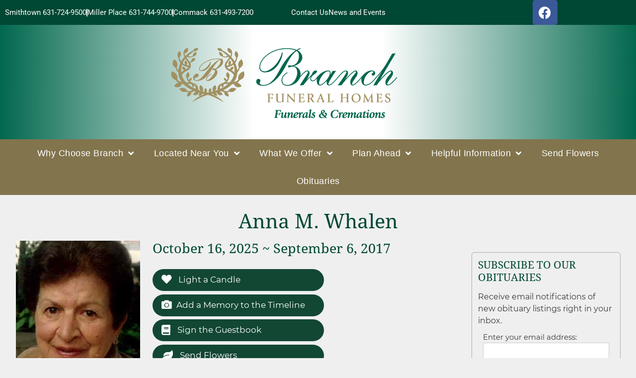

--- FILE ---
content_type: text/html; charset=UTF-8
request_url: https://branchfh.com/obits/anna-m-whalen/
body_size: 29486
content:
<!DOCTYPE html>
<html lang="en-US">
<head>
	<meta charset="UTF-8">
	<meta name='robots' content='index, follow, max-image-preview:large, max-snippet:-1, max-video-preview:-1' />
<meta name="viewport" content="width=device-width, initial-scale=1">
	<!-- This site is optimized with the Yoast SEO plugin v26.7 - https://yoast.com/wordpress/plugins/seo/ -->
	<title>Anna M. Whalen - Branch Funeral Homes</title>
	<link rel="canonical" href="https://branchfh.com/obits/anna-m-whalen/" />
	<meta property="og:locale" content="en_US" />
	<meta property="og:type" content="article" />
	<meta property="og:title" content="Anna M. Whalen - Branch Funeral Homes" />
	<meta property="og:description" content="3122904" />
	<meta property="og:url" content="https://branchfh.com/obits/anna-m-whalen/" />
	<meta property="og:site_name" content="Branch Funeral Homes" />
	<meta property="og:image" content="https://branchfh2020.s3.amazonaws.com/wp-content/uploads/2020/04/09114103/5197623.jpg" />
	<meta property="og:image:width" content="334" />
	<meta property="og:image:height" content="493" />
	<meta property="og:image:type" content="image/jpeg" />
	<meta name="twitter:card" content="summary_large_image" />
	<script type="application/ld+json" class="yoast-schema-graph">{"@context":"https://schema.org","@graph":[{"@type":"WebPage","@id":"https://branchfh.com/obits/anna-m-whalen/","url":"https://branchfh.com/obits/anna-m-whalen/","name":"Anna M. Whalen - Branch Funeral Homes","isPartOf":{"@id":"https://branchfh.com/#website"},"primaryImageOfPage":{"@id":"https://branchfh.com/obits/anna-m-whalen/#primaryimage"},"image":{"@id":"https://branchfh.com/obits/anna-m-whalen/#primaryimage"},"thumbnailUrl":"https://branchfh.com/wp-content/uploads/2020/04/5197623.jpg","datePublished":"2017-09-06T00:00:00+00:00","breadcrumb":{"@id":"https://branchfh.com/obits/anna-m-whalen/#breadcrumb"},"inLanguage":"en-US","potentialAction":[{"@type":"ReadAction","target":["https://branchfh.com/obits/anna-m-whalen/"]}]},{"@type":"ImageObject","inLanguage":"en-US","@id":"https://branchfh.com/obits/anna-m-whalen/#primaryimage","url":"https://branchfh.com/wp-content/uploads/2020/04/5197623.jpg","contentUrl":"https://branchfh.com/wp-content/uploads/2020/04/5197623.jpg","width":334,"height":493},{"@type":"BreadcrumbList","@id":"https://branchfh.com/obits/anna-m-whalen/#breadcrumb","itemListElement":[{"@type":"ListItem","position":1,"name":"Home","item":"https://branchfh.com/"},{"@type":"ListItem","position":2,"name":"Obituaries","item":"https://branchfh.com/obits/"},{"@type":"ListItem","position":3,"name":"Anna M. Whalen"}]},{"@type":"WebSite","@id":"https://branchfh.com/#website","url":"https://branchfh.com/","name":"Branch Funeral Homes","description":"Smithtown and Miller Place, NY","publisher":{"@id":"https://branchfh.com/#organization"},"potentialAction":[{"@type":"SearchAction","target":{"@type":"EntryPoint","urlTemplate":"https://branchfh.com/?s={search_term_string}"},"query-input":{"@type":"PropertyValueSpecification","valueRequired":true,"valueName":"search_term_string"}}],"inLanguage":"en-US"},{"@type":"Organization","@id":"https://branchfh.com/#organization","name":"Branch Funeral Homes and Cremation Services","url":"https://branchfh.com/","logo":{"@type":"ImageObject","inLanguage":"en-US","@id":"https://branchfh.com/#/schema/logo/image/","url":"https://branchfh2020.s3.amazonaws.com/wp-content/uploads/2019/12/09115357/branch-logo.png","contentUrl":"https://branchfh2020.s3.amazonaws.com/wp-content/uploads/2019/12/09115357/branch-logo.png","width":200,"height":151,"caption":"Branch Funeral Homes and Cremation Services"},"image":{"@id":"https://branchfh.com/#/schema/logo/image/"}}]}</script>
	<!-- / Yoast SEO plugin. -->


<link rel='dns-prefetch' href='//use.fontawesome.com' />
<link rel="alternate" type="application/rss+xml" title="Branch Funeral Homes &raquo; Feed" href="https://branchfh.com/feed/" />
<link rel="alternate" type="application/rss+xml" title="Branch Funeral Homes &raquo; Comments Feed" href="https://branchfh.com/comments/feed/" />
<link rel="alternate" type="application/rss+xml" title="Branch Funeral Homes &raquo; Anna M. Whalen Comments Feed" href="https://branchfh.com/obits/anna-m-whalen/feed/" />
<link rel="alternate" title="oEmbed (JSON)" type="application/json+oembed" href="https://branchfh.com/wp-json/oembed/1.0/embed?url=https%3A%2F%2Fbranchfh.com%2Fobits%2Fanna-m-whalen%2F" />
<link rel="alternate" title="oEmbed (XML)" type="text/xml+oembed" href="https://branchfh.com/wp-json/oembed/1.0/embed?url=https%3A%2F%2Fbranchfh.com%2Fobits%2Fanna-m-whalen%2F&#038;format=xml" />
		<style>
			.lazyload,
			.lazyloading {
				max-width: 100%;
			}
		</style>
		<style id='wp-img-auto-sizes-contain-inline-css'>
img:is([sizes=auto i],[sizes^="auto," i]){contain-intrinsic-size:3000px 1500px}
/*# sourceURL=wp-img-auto-sizes-contain-inline-css */
</style>
<style id='wp-emoji-styles-inline-css'>

	img.wp-smiley, img.emoji {
		display: inline !important;
		border: none !important;
		box-shadow: none !important;
		height: 1em !important;
		width: 1em !important;
		margin: 0 0.07em !important;
		vertical-align: -0.1em !important;
		background: none !important;
		padding: 0 !important;
	}
/*# sourceURL=wp-emoji-styles-inline-css */
</style>
<link rel='stylesheet' id='wp-block-library-css' href='https://branchfh.com/wp-includes/css/dist/block-library/style.min.css?ver=6.9' media='all' />
<style id='classic-theme-styles-inline-css'>
/*! This file is auto-generated */
.wp-block-button__link{color:#fff;background-color:#32373c;border-radius:9999px;box-shadow:none;text-decoration:none;padding:calc(.667em + 2px) calc(1.333em + 2px);font-size:1.125em}.wp-block-file__button{background:#32373c;color:#fff;text-decoration:none}
/*# sourceURL=/wp-includes/css/classic-themes.min.css */
</style>
<style id='global-styles-inline-css'>
:root{--wp--preset--aspect-ratio--square: 1;--wp--preset--aspect-ratio--4-3: 4/3;--wp--preset--aspect-ratio--3-4: 3/4;--wp--preset--aspect-ratio--3-2: 3/2;--wp--preset--aspect-ratio--2-3: 2/3;--wp--preset--aspect-ratio--16-9: 16/9;--wp--preset--aspect-ratio--9-16: 9/16;--wp--preset--color--black: #000000;--wp--preset--color--cyan-bluish-gray: #abb8c3;--wp--preset--color--white: #ffffff;--wp--preset--color--pale-pink: #f78da7;--wp--preset--color--vivid-red: #cf2e2e;--wp--preset--color--luminous-vivid-orange: #ff6900;--wp--preset--color--luminous-vivid-amber: #fcb900;--wp--preset--color--light-green-cyan: #7bdcb5;--wp--preset--color--vivid-green-cyan: #00d084;--wp--preset--color--pale-cyan-blue: #8ed1fc;--wp--preset--color--vivid-cyan-blue: #0693e3;--wp--preset--color--vivid-purple: #9b51e0;--wp--preset--color--contrast: var(--contrast);--wp--preset--color--contrast-2: var(--contrast-2);--wp--preset--color--contrast-3: var(--contrast-3);--wp--preset--color--base: var(--base);--wp--preset--color--base-2: var(--base-2);--wp--preset--color--base-3: var(--base-3);--wp--preset--color--accent: var(--accent);--wp--preset--gradient--vivid-cyan-blue-to-vivid-purple: linear-gradient(135deg,rgb(6,147,227) 0%,rgb(155,81,224) 100%);--wp--preset--gradient--light-green-cyan-to-vivid-green-cyan: linear-gradient(135deg,rgb(122,220,180) 0%,rgb(0,208,130) 100%);--wp--preset--gradient--luminous-vivid-amber-to-luminous-vivid-orange: linear-gradient(135deg,rgb(252,185,0) 0%,rgb(255,105,0) 100%);--wp--preset--gradient--luminous-vivid-orange-to-vivid-red: linear-gradient(135deg,rgb(255,105,0) 0%,rgb(207,46,46) 100%);--wp--preset--gradient--very-light-gray-to-cyan-bluish-gray: linear-gradient(135deg,rgb(238,238,238) 0%,rgb(169,184,195) 100%);--wp--preset--gradient--cool-to-warm-spectrum: linear-gradient(135deg,rgb(74,234,220) 0%,rgb(151,120,209) 20%,rgb(207,42,186) 40%,rgb(238,44,130) 60%,rgb(251,105,98) 80%,rgb(254,248,76) 100%);--wp--preset--gradient--blush-light-purple: linear-gradient(135deg,rgb(255,206,236) 0%,rgb(152,150,240) 100%);--wp--preset--gradient--blush-bordeaux: linear-gradient(135deg,rgb(254,205,165) 0%,rgb(254,45,45) 50%,rgb(107,0,62) 100%);--wp--preset--gradient--luminous-dusk: linear-gradient(135deg,rgb(255,203,112) 0%,rgb(199,81,192) 50%,rgb(65,88,208) 100%);--wp--preset--gradient--pale-ocean: linear-gradient(135deg,rgb(255,245,203) 0%,rgb(182,227,212) 50%,rgb(51,167,181) 100%);--wp--preset--gradient--electric-grass: linear-gradient(135deg,rgb(202,248,128) 0%,rgb(113,206,126) 100%);--wp--preset--gradient--midnight: linear-gradient(135deg,rgb(2,3,129) 0%,rgb(40,116,252) 100%);--wp--preset--font-size--small: 13px;--wp--preset--font-size--medium: 20px;--wp--preset--font-size--large: 36px;--wp--preset--font-size--x-large: 42px;--wp--preset--font-size--wpada-small-percent: 14px;--wp--preset--font-size--wpada-regular-percent: 16px;--wp--preset--font-size--wpada-large-percent: 25px;--wp--preset--font-size--wpada-larger-percent: 32px;--wp--preset--font-size--wpada-largest-percent: 37px;--wp--preset--spacing--20: 0.44rem;--wp--preset--spacing--30: 0.67rem;--wp--preset--spacing--40: 1rem;--wp--preset--spacing--50: 1.5rem;--wp--preset--spacing--60: 2.25rem;--wp--preset--spacing--70: 3.38rem;--wp--preset--spacing--80: 5.06rem;--wp--preset--shadow--natural: 6px 6px 9px rgba(0, 0, 0, 0.2);--wp--preset--shadow--deep: 12px 12px 50px rgba(0, 0, 0, 0.4);--wp--preset--shadow--sharp: 6px 6px 0px rgba(0, 0, 0, 0.2);--wp--preset--shadow--outlined: 6px 6px 0px -3px rgb(255, 255, 255), 6px 6px rgb(0, 0, 0);--wp--preset--shadow--crisp: 6px 6px 0px rgb(0, 0, 0);}:where(.is-layout-flex){gap: 0.5em;}:where(.is-layout-grid){gap: 0.5em;}body .is-layout-flex{display: flex;}.is-layout-flex{flex-wrap: wrap;align-items: center;}.is-layout-flex > :is(*, div){margin: 0;}body .is-layout-grid{display: grid;}.is-layout-grid > :is(*, div){margin: 0;}:where(.wp-block-columns.is-layout-flex){gap: 2em;}:where(.wp-block-columns.is-layout-grid){gap: 2em;}:where(.wp-block-post-template.is-layout-flex){gap: 1.25em;}:where(.wp-block-post-template.is-layout-grid){gap: 1.25em;}.has-black-color{color: var(--wp--preset--color--black) !important;}.has-cyan-bluish-gray-color{color: var(--wp--preset--color--cyan-bluish-gray) !important;}.has-white-color{color: var(--wp--preset--color--white) !important;}.has-pale-pink-color{color: var(--wp--preset--color--pale-pink) !important;}.has-vivid-red-color{color: var(--wp--preset--color--vivid-red) !important;}.has-luminous-vivid-orange-color{color: var(--wp--preset--color--luminous-vivid-orange) !important;}.has-luminous-vivid-amber-color{color: var(--wp--preset--color--luminous-vivid-amber) !important;}.has-light-green-cyan-color{color: var(--wp--preset--color--light-green-cyan) !important;}.has-vivid-green-cyan-color{color: var(--wp--preset--color--vivid-green-cyan) !important;}.has-pale-cyan-blue-color{color: var(--wp--preset--color--pale-cyan-blue) !important;}.has-vivid-cyan-blue-color{color: var(--wp--preset--color--vivid-cyan-blue) !important;}.has-vivid-purple-color{color: var(--wp--preset--color--vivid-purple) !important;}.has-black-background-color{background-color: var(--wp--preset--color--black) !important;}.has-cyan-bluish-gray-background-color{background-color: var(--wp--preset--color--cyan-bluish-gray) !important;}.has-white-background-color{background-color: var(--wp--preset--color--white) !important;}.has-pale-pink-background-color{background-color: var(--wp--preset--color--pale-pink) !important;}.has-vivid-red-background-color{background-color: var(--wp--preset--color--vivid-red) !important;}.has-luminous-vivid-orange-background-color{background-color: var(--wp--preset--color--luminous-vivid-orange) !important;}.has-luminous-vivid-amber-background-color{background-color: var(--wp--preset--color--luminous-vivid-amber) !important;}.has-light-green-cyan-background-color{background-color: var(--wp--preset--color--light-green-cyan) !important;}.has-vivid-green-cyan-background-color{background-color: var(--wp--preset--color--vivid-green-cyan) !important;}.has-pale-cyan-blue-background-color{background-color: var(--wp--preset--color--pale-cyan-blue) !important;}.has-vivid-cyan-blue-background-color{background-color: var(--wp--preset--color--vivid-cyan-blue) !important;}.has-vivid-purple-background-color{background-color: var(--wp--preset--color--vivid-purple) !important;}.has-black-border-color{border-color: var(--wp--preset--color--black) !important;}.has-cyan-bluish-gray-border-color{border-color: var(--wp--preset--color--cyan-bluish-gray) !important;}.has-white-border-color{border-color: var(--wp--preset--color--white) !important;}.has-pale-pink-border-color{border-color: var(--wp--preset--color--pale-pink) !important;}.has-vivid-red-border-color{border-color: var(--wp--preset--color--vivid-red) !important;}.has-luminous-vivid-orange-border-color{border-color: var(--wp--preset--color--luminous-vivid-orange) !important;}.has-luminous-vivid-amber-border-color{border-color: var(--wp--preset--color--luminous-vivid-amber) !important;}.has-light-green-cyan-border-color{border-color: var(--wp--preset--color--light-green-cyan) !important;}.has-vivid-green-cyan-border-color{border-color: var(--wp--preset--color--vivid-green-cyan) !important;}.has-pale-cyan-blue-border-color{border-color: var(--wp--preset--color--pale-cyan-blue) !important;}.has-vivid-cyan-blue-border-color{border-color: var(--wp--preset--color--vivid-cyan-blue) !important;}.has-vivid-purple-border-color{border-color: var(--wp--preset--color--vivid-purple) !important;}.has-vivid-cyan-blue-to-vivid-purple-gradient-background{background: var(--wp--preset--gradient--vivid-cyan-blue-to-vivid-purple) !important;}.has-light-green-cyan-to-vivid-green-cyan-gradient-background{background: var(--wp--preset--gradient--light-green-cyan-to-vivid-green-cyan) !important;}.has-luminous-vivid-amber-to-luminous-vivid-orange-gradient-background{background: var(--wp--preset--gradient--luminous-vivid-amber-to-luminous-vivid-orange) !important;}.has-luminous-vivid-orange-to-vivid-red-gradient-background{background: var(--wp--preset--gradient--luminous-vivid-orange-to-vivid-red) !important;}.has-very-light-gray-to-cyan-bluish-gray-gradient-background{background: var(--wp--preset--gradient--very-light-gray-to-cyan-bluish-gray) !important;}.has-cool-to-warm-spectrum-gradient-background{background: var(--wp--preset--gradient--cool-to-warm-spectrum) !important;}.has-blush-light-purple-gradient-background{background: var(--wp--preset--gradient--blush-light-purple) !important;}.has-blush-bordeaux-gradient-background{background: var(--wp--preset--gradient--blush-bordeaux) !important;}.has-luminous-dusk-gradient-background{background: var(--wp--preset--gradient--luminous-dusk) !important;}.has-pale-ocean-gradient-background{background: var(--wp--preset--gradient--pale-ocean) !important;}.has-electric-grass-gradient-background{background: var(--wp--preset--gradient--electric-grass) !important;}.has-midnight-gradient-background{background: var(--wp--preset--gradient--midnight) !important;}.has-small-font-size{font-size: var(--wp--preset--font-size--small) !important;}.has-medium-font-size{font-size: var(--wp--preset--font-size--medium) !important;}.has-large-font-size{font-size: var(--wp--preset--font-size--large) !important;}.has-x-large-font-size{font-size: var(--wp--preset--font-size--x-large) !important;}
:where(.wp-block-post-template.is-layout-flex){gap: 1.25em;}:where(.wp-block-post-template.is-layout-grid){gap: 1.25em;}
:where(.wp-block-term-template.is-layout-flex){gap: 1.25em;}:where(.wp-block-term-template.is-layout-grid){gap: 1.25em;}
:where(.wp-block-columns.is-layout-flex){gap: 2em;}:where(.wp-block-columns.is-layout-grid){gap: 2em;}
:root :where(.wp-block-pullquote){font-size: 1.5em;line-height: 1.6;}
/*# sourceURL=global-styles-inline-css */
</style>
<link rel='stylesheet' id='simple-staff-list-css' href='https://branchfh.com/wp-content/plugins/simple-staff-list/public/css/simple-staff-list-public.css?ver=2.2.5' media='all' />
<link rel='stylesheet' id='SFSIPLUSmainCss-css' href='https://branchfh.com/wp-content/plugins/ultimate-social-media-plus/css/sfsi-style.css?ver=3.7.1' media='all' />
<link rel='stylesheet' id='woocommerce-layout-css' href='https://branchfh.com/wp-content/plugins/woocommerce/assets/css/woocommerce-layout.css?ver=10.4.3' media='all' />
<link rel='stylesheet' id='woocommerce-smallscreen-css' href='https://branchfh.com/wp-content/plugins/woocommerce/assets/css/woocommerce-smallscreen.css?ver=10.4.3' media='only screen and (max-width: 768px)' />
<link rel='stylesheet' id='woocommerce-general-css' href='https://branchfh.com/wp-content/plugins/woocommerce/assets/css/woocommerce.css?ver=10.4.3' media='all' />
<style id='woocommerce-general-inline-css'>
.woocommerce .page-header-image-single {display: none;}.woocommerce .entry-content,.woocommerce .product .entry-summary {margin-top: 0;}.related.products {clear: both;}.checkout-subscribe-prompt.clear {visibility: visible;height: initial;width: initial;}@media (max-width:768px) {.woocommerce .woocommerce-ordering,.woocommerce-page .woocommerce-ordering {float: none;}.woocommerce .woocommerce-ordering select {max-width: 100%;}.woocommerce ul.products li.product,.woocommerce-page ul.products li.product,.woocommerce-page[class*=columns-] ul.products li.product,.woocommerce[class*=columns-] ul.products li.product {width: 100%;float: none;}}
/*# sourceURL=woocommerce-general-inline-css */
</style>
<style id='woocommerce-inline-inline-css'>
.woocommerce form .form-row .required { visibility: visible; }
/*# sourceURL=woocommerce-inline-inline-css */
</style>
<link rel='stylesheet' id='obit-style-css' href='https://branchfh.com/wp-content/plugins/lt-obits/css/obit-style.css' media='all' />
<link rel='stylesheet' id='lto-fa-css' href='https://use.fontawesome.com/releases/v5.0.6/css/all.css?ver=6.9' media='all' />
<link rel='stylesheet' id='ltreview-css-css' href='https://branchfh.com/wp-content/plugins/lt-obits/css/ltreview.css?ver=2.1.0' media='all' />
<link rel='stylesheet' id='listfont-css' href='https://branchfh.com/wp-content/themes/generatepress_child/fonts/stylesheet.css?ver=1.1' media='all' />
<link rel='stylesheet' id='generate-style-css' href='https://branchfh.com/wp-content/themes/generatepress/assets/css/all.min.css?ver=3.6.1' media='all' />
<style id='generate-style-inline-css'>
body{background-color:#efefef;color:#3a3a3a;}a{color:#c49a6c;}a:hover, a:focus, a:active{color:#3a3a3a;}body .grid-container{max-width:1100px;}.wp-block-group__inner-container{max-width:1100px;margin-left:auto;margin-right:auto;}:root{--contrast:#222222;--contrast-2:#575760;--contrast-3:#b2b2be;--base:#f0f0f0;--base-2:#f7f8f9;--base-3:#ffffff;--accent:#1e73be;}:root .has-contrast-color{color:var(--contrast);}:root .has-contrast-background-color{background-color:var(--contrast);}:root .has-contrast-2-color{color:var(--contrast-2);}:root .has-contrast-2-background-color{background-color:var(--contrast-2);}:root .has-contrast-3-color{color:var(--contrast-3);}:root .has-contrast-3-background-color{background-color:var(--contrast-3);}:root .has-base-color{color:var(--base);}:root .has-base-background-color{background-color:var(--base);}:root .has-base-2-color{color:var(--base-2);}:root .has-base-2-background-color{background-color:var(--base-2);}:root .has-base-3-color{color:var(--base-3);}:root .has-base-3-background-color{background-color:var(--base-3);}:root .has-accent-color{color:var(--accent);}:root .has-accent-background-color{background-color:var(--accent);}body, button, input, select, textarea{font-family:-apple-system, system-ui, BlinkMacSystemFont, "Segoe UI", Helvetica, Arial, sans-serif, "Apple Color Emoji", "Segoe UI Emoji", "Segoe UI Symbol";font-weight:100;font-size:15px;}body{line-height:1.5;}.entry-content > [class*="wp-block-"]:not(:last-child):not(.wp-block-heading){margin-bottom:1.5em;}.main-title{font-size:45px;}.main-navigation .main-nav ul ul li a{font-size:14px;}.sidebar .widget, .footer-widgets .widget{font-size:17px;}h1{font-size:40px;}h2{font-size:32px;}h3{font-size:28px;}h4{font-size:inherit;}h5{font-size:inherit;}@media (max-width:768px){.main-title{font-size:30px;}h1{font-size:30px;}h2{font-size:26px;}}.top-bar{background-color:#636363;color:#ffffff;}.top-bar a{color:#ffffff;}.top-bar a:hover{color:#303030;}.site-header{background-color:#ffffff;color:#3a3a3a;}.site-header a{color:#3a3a3a;}.main-title a,.main-title a:hover{color:#222222;}.site-description{color:#757575;}.main-navigation,.main-navigation ul ul{background-color:#222222;}.main-navigation .main-nav ul li a, .main-navigation .menu-toggle, .main-navigation .menu-bar-items{color:#ffffff;}.main-navigation .main-nav ul li:not([class*="current-menu-"]):hover > a, .main-navigation .main-nav ul li:not([class*="current-menu-"]):focus > a, .main-navigation .main-nav ul li.sfHover:not([class*="current-menu-"]) > a, .main-navigation .menu-bar-item:hover > a, .main-navigation .menu-bar-item.sfHover > a{color:#ffffff;background-color:#3f3f3f;}button.menu-toggle:hover,button.menu-toggle:focus,.main-navigation .mobile-bar-items a,.main-navigation .mobile-bar-items a:hover,.main-navigation .mobile-bar-items a:focus{color:#ffffff;}.main-navigation .main-nav ul li[class*="current-menu-"] > a{color:#ffffff;background-color:#3f3f3f;}.navigation-search input[type="search"],.navigation-search input[type="search"]:active, .navigation-search input[type="search"]:focus, .main-navigation .main-nav ul li.search-item.active > a, .main-navigation .menu-bar-items .search-item.active > a{color:#ffffff;background-color:#3f3f3f;}.main-navigation ul ul{background-color:#3f3f3f;}.main-navigation .main-nav ul ul li a{color:#ffffff;}.main-navigation .main-nav ul ul li:not([class*="current-menu-"]):hover > a,.main-navigation .main-nav ul ul li:not([class*="current-menu-"]):focus > a, .main-navigation .main-nav ul ul li.sfHover:not([class*="current-menu-"]) > a{color:#ffffff;background-color:#4f4f4f;}.main-navigation .main-nav ul ul li[class*="current-menu-"] > a{color:#ffffff;background-color:#4f4f4f;}.separate-containers .inside-article, .separate-containers .comments-area, .separate-containers .page-header, .one-container .container, .separate-containers .paging-navigation, .inside-page-header{background-color:#ffffff;}.entry-meta{color:#595959;}.entry-meta a{color:#595959;}.entry-meta a:hover{color:#1e73be;}.sidebar .widget{background-color:#ffffff;}.sidebar .widget .widget-title{color:#000000;}.footer-widgets{background-color:#ffffff;}.footer-widgets .widget-title{color:#000000;}.site-info{color:#ffffff;background-color:#222222;}.site-info a{color:#ffffff;}.site-info a:hover{color:#606060;}.footer-bar .widget_nav_menu .current-menu-item a{color:#606060;}input[type="text"],input[type="email"],input[type="url"],input[type="password"],input[type="search"],input[type="tel"],input[type="number"],textarea,select{color:#666666;background-color:#fafafa;border-color:#cccccc;}input[type="text"]:focus,input[type="email"]:focus,input[type="url"]:focus,input[type="password"]:focus,input[type="search"]:focus,input[type="tel"]:focus,input[type="number"]:focus,textarea:focus,select:focus{color:#666666;background-color:#ffffff;border-color:#bfbfbf;}button,html input[type="button"],input[type="reset"],input[type="submit"],a.button,a.wp-block-button__link:not(.has-background){color:#ffffff;background-color:#666666;}button:hover,html input[type="button"]:hover,input[type="reset"]:hover,input[type="submit"]:hover,a.button:hover,button:focus,html input[type="button"]:focus,input[type="reset"]:focus,input[type="submit"]:focus,a.button:focus,a.wp-block-button__link:not(.has-background):active,a.wp-block-button__link:not(.has-background):focus,a.wp-block-button__link:not(.has-background):hover{color:#ffffff;background-color:#3f3f3f;}a.generate-back-to-top{background-color:rgba( 0,0,0,0.4 );color:#ffffff;}a.generate-back-to-top:hover,a.generate-back-to-top:focus{background-color:rgba( 0,0,0,0.6 );color:#ffffff;}:root{--gp-search-modal-bg-color:var(--base-3);--gp-search-modal-text-color:var(--contrast);--gp-search-modal-overlay-bg-color:rgba(0,0,0,0.2);}@media (max-width:768px){.main-navigation .menu-bar-item:hover > a, .main-navigation .menu-bar-item.sfHover > a{background:none;color:#ffffff;}}.inside-top-bar{padding:10px;}.inside-header{padding:40px;}.site-main .wp-block-group__inner-container{padding:40px;}.entry-content .alignwide, body:not(.no-sidebar) .entry-content .alignfull{margin-left:-40px;width:calc(100% + 80px);max-width:calc(100% + 80px);}.rtl .menu-item-has-children .dropdown-menu-toggle{padding-left:20px;}.rtl .main-navigation .main-nav ul li.menu-item-has-children > a{padding-right:20px;}.site-info{padding:20px;}@media (max-width:768px){.separate-containers .inside-article, .separate-containers .comments-area, .separate-containers .page-header, .separate-containers .paging-navigation, .one-container .site-content, .inside-page-header{padding:30px;}.site-main .wp-block-group__inner-container{padding:30px;}.site-info{padding-right:10px;padding-left:10px;}.entry-content .alignwide, body:not(.no-sidebar) .entry-content .alignfull{margin-left:-30px;width:calc(100% + 60px);max-width:calc(100% + 60px);}}.one-container .sidebar .widget{padding:0px;}/* End cached CSS */@media (max-width:768px){.main-navigation .menu-toggle,.main-navigation .mobile-bar-items,.sidebar-nav-mobile:not(#sticky-placeholder){display:block;}.main-navigation ul,.gen-sidebar-nav{display:none;}[class*="nav-float-"] .site-header .inside-header > *{float:none;clear:both;}}
/*# sourceURL=generate-style-inline-css */
</style>
<link rel='stylesheet' id='generate-font-icons-css' href='https://branchfh.com/wp-content/themes/generatepress/assets/css/components/font-icons.min.css?ver=3.6.1' media='all' />
<link rel='stylesheet' id='generate-child-css' href='https://branchfh.com/wp-content/themes/generatepress_child/style.css?ver=1683879977' media='all' />
<link rel='stylesheet' id='elementor-frontend-css' href='https://branchfh.com/wp-content/uploads/elementor/css/custom-frontend.min.css?ver=1768828288' media='all' />
<link rel='stylesheet' id='widget-icon-list-css' href='https://branchfh.com/wp-content/uploads/elementor/css/custom-widget-icon-list.min.css?ver=1768828288' media='all' />
<link rel='stylesheet' id='widget-social-icons-css' href='https://branchfh.com/wp-content/plugins/elementor/assets/css/widget-social-icons.min.css?ver=3.34.1' media='all' />
<link rel='stylesheet' id='e-apple-webkit-css' href='https://branchfh.com/wp-content/uploads/elementor/css/custom-apple-webkit.min.css?ver=1768828288' media='all' />
<link rel='stylesheet' id='widget-image-css' href='https://branchfh.com/wp-content/plugins/elementor/assets/css/widget-image.min.css?ver=3.34.1' media='all' />
<link rel='stylesheet' id='e-sticky-css' href='https://branchfh.com/wp-content/plugins/elementor-pro/assets/css/modules/sticky.min.css?ver=3.34.0' media='all' />
<link rel='stylesheet' id='widget-nav-menu-css' href='https://branchfh.com/wp-content/uploads/elementor/css/custom-pro-widget-nav-menu.min.css?ver=1768828288' media='all' />
<link rel='stylesheet' id='widget-heading-css' href='https://branchfh.com/wp-content/plugins/elementor/assets/css/widget-heading.min.css?ver=3.34.1' media='all' />
<link rel='stylesheet' id='swiper-css' href='https://branchfh.com/wp-content/plugins/elementor/assets/lib/swiper/v8/css/swiper.min.css?ver=8.4.5' media='all' />
<link rel='stylesheet' id='e-swiper-css' href='https://branchfh.com/wp-content/plugins/elementor/assets/css/conditionals/e-swiper.min.css?ver=3.34.1' media='all' />
<link rel='stylesheet' id='elementor-icons-css' href='https://branchfh.com/wp-content/plugins/elementor/assets/lib/eicons/css/elementor-icons.min.css?ver=5.45.0' media='all' />
<link rel='stylesheet' id='elementor-post-4140388-css' href='https://branchfh.com/wp-content/uploads/elementor/css/post-4140388.css?ver=1768828288' media='all' />
<link rel='stylesheet' id='font-awesome-5-all-css' href='https://branchfh.com/wp-content/plugins/elementor/assets/lib/font-awesome/css/all.min.css?ver=3.34.1' media='all' />
<link rel='stylesheet' id='font-awesome-4-shim-css' href='https://branchfh.com/wp-content/plugins/elementor/assets/lib/font-awesome/css/v4-shims.min.css?ver=3.34.1' media='all' />
<link rel='stylesheet' id='elementor-post-24-css' href='https://branchfh.com/wp-content/uploads/elementor/css/post-24.css?ver=1768828288' media='all' />
<link rel='stylesheet' id='elementor-post-14-css' href='https://branchfh.com/wp-content/uploads/elementor/css/post-14.css?ver=1768828288' media='all' />
<link rel='stylesheet' id='wp-ada-compliance-styles-css' href='https://branchfh.com/wp-content/plugins/wp-ada-compliance/styles.css?ver=1767621385' media='all' />
<link rel='stylesheet' id='wp-ada-compliance-fontawesome-styles-css' href='https://use.fontawesome.com/releases/v5.15.4/css/all.css?ver=6.9' media='all' />
<link rel='stylesheet' id='wp-ada-compliance-adawidget-styles-css' href='https://branchfh.com/wp-content/plugins/wp-ada-compliance/res/access_widget.css?ver=1767621385' media='all' />
<style id='wp-ada-compliance-adawidget-styles-inline-css'>

    .wp-ada-compliance-accessibility-widget-hide{
    left: 65px;
    }
    .wp-ada-compliance-accessibility-widget-content{
    bottom: 80px;
     left: 20px;
    }
    .wp-ada-compliance-accessibility-widget {
     bottom: 30px;
     left: 20px;
    }
@media only screen and (max-width: 470px){
.wp-ada-compliance-accessibility-widget-content{
  bottom: 0px;
}
}
    .wp-ada-bigcursor *{cursor: url(https://branchfh.com/wp-content/plugins/wp-ada-compliance/res/cursor.png), url(https://branchfh.com/wp-content/plugins/wp-ada-compliance/res/cursor.cur), auto !important;}
/*# sourceURL=wp-ada-compliance-adawidget-styles-inline-css */
</style>
<link rel='stylesheet' id='eael-general-css' href='https://branchfh.com/wp-content/plugins/essential-addons-for-elementor-lite/assets/front-end/css/view/general.min.css?ver=6.5.7' media='all' />
<link rel='stylesheet' id='wpse_89494_style_1-css' href='https://branchfh.com/wp-content/themes/generatepress_child/css/custom.css?ver=1.1' media='all' />
<link rel='stylesheet' id='elementor-gf-local-roboto-css' href='https://branchfh.com/wp-content/uploads/elementor/google-fonts/css/roboto.css?ver=1743123541' media='all' />
<link rel='stylesheet' id='elementor-gf-local-robotoslab-css' href='https://branchfh.com/wp-content/uploads/elementor/google-fonts/css/robotoslab.css?ver=1743123542' media='all' />
<link rel='stylesheet' id='elementor-icons-shared-0-css' href='https://branchfh.com/wp-content/plugins/elementor/assets/lib/font-awesome/css/fontawesome.min.css?ver=5.15.3' media='all' />
<link rel='stylesheet' id='elementor-icons-fa-brands-css' href='https://branchfh.com/wp-content/plugins/elementor/assets/lib/font-awesome/css/brands.min.css?ver=5.15.3' media='all' />
<link rel='stylesheet' id='elementor-icons-fa-solid-css' href='https://branchfh.com/wp-content/plugins/elementor/assets/lib/font-awesome/css/solid.min.css?ver=5.15.3' media='all' />
<script src="https://branchfh.com/wp-includes/js/jquery/jquery.min.js?ver=3.7.1" id="jquery-core-js"></script>
<script src="https://branchfh.com/wp-includes/js/jquery/jquery-migrate.min.js?ver=3.4.1" id="jquery-migrate-js"></script>
<script src="https://branchfh.com/wp-content/plugins/woocommerce/assets/js/jquery-blockui/jquery.blockUI.min.js?ver=2.7.0-wc.10.4.3" id="wc-jquery-blockui-js" defer data-wp-strategy="defer"></script>
<script id="wc-add-to-cart-js-extra">
var wc_add_to_cart_params = {"ajax_url":"/wp-admin/admin-ajax.php","wc_ajax_url":"/?wc-ajax=%%endpoint%%","i18n_view_cart":"View cart","cart_url":"https://branchfh.com/cart/","is_cart":"","cart_redirect_after_add":"yes"};
//# sourceURL=wc-add-to-cart-js-extra
</script>
<script src="https://branchfh.com/wp-content/plugins/woocommerce/assets/js/frontend/add-to-cart.min.js?ver=10.4.3" id="wc-add-to-cart-js" defer data-wp-strategy="defer"></script>
<script src="https://branchfh.com/wp-content/plugins/woocommerce/assets/js/js-cookie/js.cookie.min.js?ver=2.1.4-wc.10.4.3" id="wc-js-cookie-js" defer data-wp-strategy="defer"></script>
<script id="woocommerce-js-extra">
var woocommerce_params = {"ajax_url":"/wp-admin/admin-ajax.php","wc_ajax_url":"/?wc-ajax=%%endpoint%%","i18n_password_show":"Show password","i18n_password_hide":"Hide password"};
//# sourceURL=woocommerce-js-extra
</script>
<script src="https://branchfh.com/wp-content/plugins/woocommerce/assets/js/frontend/woocommerce.min.js?ver=10.4.3" id="woocommerce-js" defer data-wp-strategy="defer"></script>
<script src="https://branchfh.com/wp-content/plugins/lt-obits/js/jquery.min.js?ver=6.9" id="lto-jquery-js"></script>
<script src="https://branchfh.com/wp-content/plugins/lt-obits/js/jquery.validate.js?ver=6.9" id="lto-validate-js-js"></script>
<script src="https://branchfh.com/wp-content/plugins/lt-obits/js/validate.additional-methods.js?ver=6.9" id="lto-validate-js-addition-methods-js"></script>
<script id="lto-frontend-js-js-extra">
var ajax_object = {"ajaxurl":"https://branchfh.com/wp-admin/admin-ajax.php","nonce":"7dc224b9f5"};
//# sourceURL=lto-frontend-js-js-extra
</script>
<script src="https://branchfh.com/wp-content/plugins/lt-obits/js/frontend.js?ver=6.9" id="lto-frontend-js-js"></script>
<script src="https://branchfh.com/wp-content/plugins/lt-obits/js/jquery.inputmask.bundle.js?ver=6.9" id="jquery_inputmask_bundle_js-js"></script>
<script src="https://branchfh.com/wp-content/plugins/lt-obits/js/custom.js?ver=6.9" id="custom_js-js"></script>
<script src="https://branchfh.com/wp-content/plugins/elementor/assets/lib/font-awesome/js/v4-shims.min.js?ver=3.34.1" id="font-awesome-4-shim-js"></script>
<link rel="https://api.w.org/" href="https://branchfh.com/wp-json/" /><link rel="EditURI" type="application/rsd+xml" title="RSD" href="https://branchfh.com/xmlrpc.php?rsd" />
<meta name="generator" content="WordPress 6.9" />
<meta name="generator" content="WooCommerce 10.4.3" />
<link rel='shortlink' href='https://branchfh.com/?p=3122904' />

		<!-- GA Google Analytics @ https://m0n.co/ga -->
		<script async src="https://www.googletagmanager.com/gtag/js?id=UA-155593847-1"></script>
		<script>
			window.dataLayer = window.dataLayer || [];
			function gtag(){dataLayer.push(arguments);}
			gtag('js', new Date());
			gtag('config', 'UA-155593847-1');
		</script>

	<style type="text/css" id="simple-css-output">.obituary-sidebar-widget { max-width: 300px;}.wp-ada-compliance-accessibility-widget-protectedby a { display: none;}.obit-archive-links { width: calc(100% - 275px);}.obit-stats { width: calc(100% - 275px);}.obit-stats .obit-button { min-width: 315px;}#comment-submit { border: none !important; }#comment-submit:hover { background: #000 !important; }body.search-results #customer__review { display: none; }.review-box .quote { background: #004734;}.review-box .footer { background: #004734;} @media (min-width: 640px){ body.single-ltobits .comment-content p { display: block; }}.review-box { background: transparent;}.followit__form { padding: 0 !important; }@media only screen and (max-width: 768px) { .obit-archive-links h3 { font-size: 16px !important; } .obit-archive-links { width: 100%; } .obit-stats { width: 100%; } .obit-service-links { padding-top: 0; } .obituary-sidebar-widget { margin: 0 auto; } #comment-submit { margin-top: 10px !important; display: block !important; }}.obituary-sidebar-widget p:not(:last-child){ margin:0;}.single-ltobits .type-ltobits .obit-links .printBtnObit { color: #fff;}.obit-search { border-bottom: 2px solid #57091d !important; margin-bottom: 27px;}.obit-stats .obit-button { min-width: 345px;}.obitslinkz{ display:none;}body.page-template-tmpl-current-obits .obit-search { border-bottom: 0 !important; margin-bottom: 7px;}</style>	<script>
		window.addEventListener("sfsi_plus_functions_loaded", function() {
			var body = document.getElementsByTagName('body')[0];
			// console.log(body);
			body.classList.add("sfsi_plus_3.53");
		})
		// window.addEventListener('sfsi_plus_functions_loaded',function(e) {
		// 	jQuery("body").addClass("sfsi_plus_3.53")
		// });
		jQuery(document).ready(function(e) {
			jQuery("body").addClass("sfsi_plus_3.53")
		});

		function sfsi_plus_processfurther(ref) {
			var feed_id = '[base64]';
			var feedtype = 8;
			var email = jQuery(ref).find('input[name="email"]').val();
			var filter = /^(([^<>()[\]\\.,;:\s@\"]+(\.[^<>()[\]\\.,;:\s@\"]+)*)|(\".+\"))@((\[[0-9]{1,3}\.[0-9]{1,3}\.[0-9]{1,3}\.[0-9]{1,3}\])|(([a-zA-Z\-0-9]+\.)+[a-zA-Z]{2,}))$/;
			if ((email != "Enter your email") && (filter.test(email))) {
				if (feedtype == "8") {
					var url = "https://api.follow.it/subscription-form/" + feed_id + "/" + feedtype;
					window.open(url, "popupwindow", "scrollbars=yes,width=1080,height=760");
					return true;
				}
			} else {
				alert("Please enter email address");
				jQuery(ref).find('input[name="email"]').focus();
				return false;
			}
		}
	</script>
	<style>
		.sfsi_plus_subscribe_Popinner {
			width: 100% !important;
			height: auto !important;
			border: 1px solid #b5b5b5 !important;
			padding: 18px 0px !important;
			background-color: #ffffff !important;
		}

		.sfsi_plus_subscribe_Popinner form {
			margin: 0 20px !important;
		}

		.sfsi_plus_subscribe_Popinner h5 {
			font-family: Helvetica,Arial,sans-serif !important;

			font-weight: bold !important;
			color: #000000 !important;
			font-size: 16px !important;
			text-align: center !important;
			margin: 0 0 10px !important;
			padding: 0 !important;
		}

		.sfsi_plus_subscription_form_field {
			margin: 5px 0 !important;
			width: 100% !important;
			display: inline-flex;
			display: -webkit-inline-flex;
		}

		.sfsi_plus_subscription_form_field input {
			width: 100% !important;
			padding: 10px 0px !important;
		}

		.sfsi_plus_subscribe_Popinner input[type=email] {
			font-family: Helvetica,Arial,sans-serif !important;

			font-style: normal !important;
			color: #000000 !important;
			font-size: 14px !important;
			text-align: center !important;
		}

		.sfsi_plus_subscribe_Popinner input[type=email]::-webkit-input-placeholder {
			font-family: Helvetica,Arial,sans-serif !important;

			font-style: normal !important;
			color: #000000 !important;
			font-size: 14px !important;
			text-align: center !important;
		}

		.sfsi_plus_subscribe_Popinner input[type=email]:-moz-placeholder {
			/* Firefox 18- */
			font-family: Helvetica,Arial,sans-serif !important;

			font-style: normal !important;
			color: #000000 !important;
			font-size: 14px !important;
			text-align: center !important;
		}

		.sfsi_plus_subscribe_Popinner input[type=email]::-moz-placeholder {
			/* Firefox 19+ */
			font-family: Helvetica,Arial,sans-serif !important;

			font-style: normal !important;
			color: #000000 !important;
			font-size: 14px !important;
			text-align: center !important;
		}

		.sfsi_plus_subscribe_Popinner input[type=email]:-ms-input-placeholder {
			font-family: Helvetica,Arial,sans-serif !important;

			font-style: normal !important;
			color: #000000 !important;
			font-size: 14px !important;
			text-align: center !important;
		}

		.sfsi_plus_subscribe_Popinner input[type=submit] {
			font-family: Helvetica,Arial,sans-serif !important;

			font-weight: bold !important;
			color: #000000 !important;
			font-size: 16px !important;
			text-align: center !important;
			background-color: #dedede !important;
		}
	</style>
	<meta name="follow.[base64]" content="3MwgSjT65YTlms0xJPCm"/><meta property="og:image" content="https://branchfh.com/wp-content/uploads/2020/04/5197623.jpg" /><meta property="og:image:width" content="1200" /><meta property="og:image:height" content="630" /><meta property="og:description" content="" />		<script>
			document.documentElement.className = document.documentElement.className.replace('no-js', 'js');
		</script>
				<style>
			.no-js img.lazyload {
				display: none;
			}

			figure.wp-block-image img.lazyloading {
				min-width: 150px;
			}

			.lazyload,
			.lazyloading {
				--smush-placeholder-width: 100px;
				--smush-placeholder-aspect-ratio: 1/1;
				width: var(--smush-image-width, var(--smush-placeholder-width)) !important;
				aspect-ratio: var(--smush-image-aspect-ratio, var(--smush-placeholder-aspect-ratio)) !important;
			}

						.lazyload, .lazyloading {
				opacity: 0;
			}

			.lazyloaded {
				opacity: 1;
				transition: opacity 400ms;
				transition-delay: 0ms;
			}

					</style>
			<script type='text/javascript' src='https://platform-api.sharethis.com/js/sharethis.js#property=5f2bfa18cdd37d00123cd557&product=sop' async='async'></script>
    <meta name="follow_it-verification-code" content="3MwgSjT65YTlms0xJPCm"/>
  <meta name="generator" content="Elementor 3.34.1; features: additional_custom_breakpoints; settings: css_print_method-external, google_font-enabled, font_display-auto">
<!-- Google Tag Manager -->
<script>(function(w,d,s,l,i){w[l]=w[l]||[];w[l].push({'gtm.start':
new Date().getTime(),event:'gtm.js'});var f=d.getElementsByTagName(s)[0],
j=d.createElement(s),dl=l!='dataLayer'?'&l='+l:'';j.async=true;j.src=
'https://www.googletagmanager.com/gtm.js?id='+i+dl;f.parentNode.insertBefore(j,f);
})(window,document,'script','dataLayer','GTM-KVMNHXX');</script>
<!-- End Google Tag Manager -->
<style>.recentcomments a{display:inline !important;padding:0 !important;margin:0 !important;}</style>			<style>
				.e-con.e-parent:nth-of-type(n+4):not(.e-lazyloaded):not(.e-no-lazyload),
				.e-con.e-parent:nth-of-type(n+4):not(.e-lazyloaded):not(.e-no-lazyload) * {
					background-image: none !important;
				}
				@media screen and (max-height: 1024px) {
					.e-con.e-parent:nth-of-type(n+3):not(.e-lazyloaded):not(.e-no-lazyload),
					.e-con.e-parent:nth-of-type(n+3):not(.e-lazyloaded):not(.e-no-lazyload) * {
						background-image: none !important;
					}
				}
				@media screen and (max-height: 640px) {
					.e-con.e-parent:nth-of-type(n+2):not(.e-lazyloaded):not(.e-no-lazyload),
					.e-con.e-parent:nth-of-type(n+2):not(.e-lazyloaded):not(.e-no-lazyload) * {
						background-image: none !important;
					}
				}
			</style>
			<link rel="icon" href="https://branchfh.com/wp-content/uploads/2020/01/site_favicon_16_1535568544303.ico" sizes="32x32" />
<link rel="icon" href="https://branchfh.com/wp-content/uploads/2020/01/site_favicon_16_1535568544303.ico" sizes="192x192" />
<link rel="apple-touch-icon" href="https://branchfh.com/wp-content/uploads/2020/01/site_favicon_16_1535568544303.ico" />
<meta name="msapplication-TileImage" content="https://branchfh.com/wp-content/uploads/2020/01/site_favicon_16_1535568544303.ico" />
		<style id="wp-custom-css">
			.single-product #right-sidebar {
    display: none;
}
.single-product .content-area {
    width: 100%;
}

.comment-form input[type="text"], .comment-form input[type="email"], .comment-form input[type="url"] {
    width: 48% !important;
}

.ts_player {
	width: 848px;
  height: 522px;
  max-width: 90vw;
  max-height: calc(90vw / 16 * 9 + 42px);
}

.obituary-banner, .obituary-banner-mobile {
	margin-bottom: 0;
}

.obituary-banner img, .obituary-banner-mobile img {
	width: 100%;
}

.obituary-banner {
		display: block;
	}
.obituary-banner-mobile {
	display: none;
}

.followit__form {
	padding: 0 15px;
}

.followit__form p {
	margin-bottom: 10px;
	font-size: 16px;
}

.followit__form form {
	padding: 10px;
	border: 1px solid #ccc;
}

.followit__form input {
	width: 100%;
}

.followit__form input[type=submit] {
	text-transform: uppercase;
}

.postid-4240402 #guestbook, .postid-4240402 .comment .reply {
	display: none;
}

.single-gravityview #main {
	max-width: 100%;
}

.woocommerce #customer__review, .current-ltobits #customer__review, .single-ltobits #customer__review, .post-type-archive-ltobits #customer__review {
	display: none;
}

a.skip-link { color: #000; }
span.elementor-screen-only { color: #000; }
@media only screen and (max-width: 767px) {
	.comment-form input[type="text"], .comment-form input[type="email"], .comment-form input[type="url"] {
    width: 100% !important;
}
	
	.obituary-banner {
		display: none;
	}
	.obituary-banner-mobile {
		display: block;
	}
}
		</style>
		</head>

<body class="wp-singular ltobits-template-default single single-ltobits postid-3122904 wp-custom-logo wp-embed-responsive wp-theme-generatepress wp-child-theme-generatepress_child theme-generatepress sfsi_plus_actvite_theme_default woocommerce-no-js right-sidebar nav-below-header separate-containers fluid-header active-footer-widgets-3 nav-aligned-left header-aligned-left dropdown-hover featured-image-active elementor-default elementor-kit-4140388" itemtype="https://schema.org/Blog" itemscope>
	<!-- Meta Pixel Code -->
<script>
!function(f,b,e,v,n,t,s)
{if(f.fbq)return;n=f.fbq=function(){n.callMethod?
n.callMethod.apply(n,arguments):n.queue.push(arguments)};
if(!f._fbq)f._fbq=n;n.push=n;n.loaded=!0;n.version='2.0';
n.queue=[];t=b.createElement(e);t.async=!0;
t.src=v;s=b.getElementsByTagName(e)[0];
s.parentNode.insertBefore(t,s)}(window, document,'script',
'https://connect.facebook.net/en_US/fbevents.js');
fbq('init', '890629391877661');
fbq('track', 'PageView');
</script>
<noscript><img height="1" width="1" style="display:none"
src="https://www.facebook.com/tr?id=890629391877661&ev=PageView&noscript=1"
/></noscript>
<!-- End Meta Pixel Code -->
<!-- Google Tag Manager (noscript) -->
<noscript><iframe data-src="https://www.googletagmanager.com/ns.html?id=GTM-KVMNHXX"
height="0" width="0" style="display:none;visibility:hidden" src="[data-uri]" class="lazyload" data-load-mode="1"></iframe></noscript>
<!-- End Google Tag Manager (noscript) -->
<a class="screen-reader-text skip-link" href="#content">Skip to content</a>		<header data-elementor-type="header" data-elementor-id="24" class="elementor elementor-24 elementor-location-header" data-elementor-post-type="elementor_library">
					<section class="elementor-section elementor-top-section elementor-element elementor-element-6e809bdd elementor-section-height-min-height elementor-section-content-middle elementor-section-boxed elementor-section-height-default elementor-section-items-middle" data-id="6e809bdd" data-element_type="section" data-settings="{&quot;background_background&quot;:&quot;classic&quot;}">
						<div class="elementor-container elementor-column-gap-no">
					<div class="elementor-column elementor-col-33 elementor-top-column elementor-element elementor-element-62fb9eef" data-id="62fb9eef" data-element_type="column">
			<div class="elementor-widget-wrap elementor-element-populated">
						<div class="elementor-element elementor-element-e357def elementor-icon-list--layout-inline elementor-align-start elementor-tablet-align-center elementor-list-item-link-full_width elementor-widget elementor-widget-icon-list" data-id="e357def" data-element_type="widget" data-widget_type="icon-list.default">
				<div class="elementor-widget-container">
							<ul class="elementor-icon-list-items elementor-inline-items">
							<li class="elementor-icon-list-item elementor-inline-item">
											<a href="tel:+16317249500" data-wpel-link="internal">

											<span class="elementor-icon-list-text">Smithtown 631-724-9500</span>
											</a>
									</li>
								<li class="elementor-icon-list-item elementor-inline-item">
											<a href="tel:+16317449700" data-wpel-link="internal">

											<span class="elementor-icon-list-text">Miller Place 631-744-9700</span>
											</a>
									</li>
								<li class="elementor-icon-list-item elementor-inline-item">
											<a href="tel:+16314937200" data-wpel-link="internal">

											<span class="elementor-icon-list-text">Commack 631-493-7200</span>
											</a>
									</li>
						</ul>
						</div>
				</div>
					</div>
		</div>
				<div class="elementor-column elementor-col-33 elementor-top-column elementor-element elementor-element-968c807" data-id="968c807" data-element_type="column">
			<div class="elementor-widget-wrap elementor-element-populated">
						<div class="elementor-element elementor-element-bad02e6 elementor-icon-list--layout-inline elementor-align-end elementor-tablet-align-center elementor-list-item-link-full_width elementor-widget elementor-widget-icon-list" data-id="bad02e6" data-element_type="widget" data-widget_type="icon-list.default">
				<div class="elementor-widget-container">
							<ul class="elementor-icon-list-items elementor-inline-items">
							<li class="elementor-icon-list-item elementor-inline-item">
											<a href="/contact-us" data-wpel-link="internal">

											<span class="elementor-icon-list-text">Contact Us</span>
											</a>
									</li>
								<li class="elementor-icon-list-item elementor-inline-item">
											<a href="/blog" data-wpel-link="internal">

											<span class="elementor-icon-list-text">News and Events</span>
											</a>
									</li>
						</ul>
						</div>
				</div>
					</div>
		</div>
				<div class="elementor-column elementor-col-33 elementor-top-column elementor-element elementor-element-d9b9bb3" data-id="d9b9bb3" data-element_type="column">
			<div class="elementor-widget-wrap elementor-element-populated">
						<div class="elementor-element elementor-element-cfadafd elementor-shape-rounded elementor-grid-0 e-grid-align-center elementor-widget elementor-widget-social-icons" data-id="cfadafd" data-element_type="widget" data-widget_type="social-icons.default">
				<div class="elementor-widget-container">
							<div class="elementor-social-icons-wrapper elementor-grid">
							<span class="elementor-grid-item">
					<a class="elementor-icon elementor-social-icon elementor-social-icon-facebook elementor-repeater-item-77b8b76" href="https://www.facebook.com/branchfh" target="_blank" data-wpel-link="external" rel="external noopener noreferrer">
						<span class="elementor-screen-only">Facebook</span>
						<i aria-hidden="true" class="fab fa-facebook"></i>					</a>
				</span>
					</div>
						</div>
				</div>
					</div>
		</div>
					</div>
		</section>
				<section class="elementor-section elementor-top-section elementor-element elementor-element-e6e1629 logo-bg elementor-section-boxed elementor-section-height-default elementor-section-height-default" data-id="e6e1629" data-element_type="section" data-settings="{&quot;background_background&quot;:&quot;classic&quot;}">
						<div class="elementor-container elementor-column-gap-default">
					<div class="elementor-column elementor-col-100 elementor-top-column elementor-element elementor-element-39b034d7" data-id="39b034d7" data-element_type="column">
			<div class="elementor-widget-wrap elementor-element-populated">
						<div class="elementor-element elementor-element-2c45bb41 head-a elementor-widget elementor-widget-image" data-id="2c45bb41" data-element_type="widget" data-widget_type="image.default">
				<div class="elementor-widget-container">
																<a href="/" data-wpel-link="internal">
							<img width="521" height="210" data-src="https://branchfh.com/wp-content/uploads/2019/12/Branch_mobile-02.png" class="attachment-full size-full wp-image-4233058 lazyload" alt="Branchfh Logo" data-srcset="https://branchfh.com/wp-content/uploads/2019/12/Branch_mobile-02.png 521w, https://branchfh.com/wp-content/uploads/2019/12/Branch_mobile-02-300x121.png 300w" data-sizes="(max-width: 521px) 100vw, 521px" src="[data-uri]" style="--smush-placeholder-width: 521px; --smush-placeholder-aspect-ratio: 521/210;" />								</a>
															</div>
				</div>
					</div>
		</div>
					</div>
		</section>
				<section class="elementor-section elementor-top-section elementor-element elementor-element-14ae61cc elementor-section-content-middle elementor-section-full_width navbar-sticky elementor-section-height-default elementor-section-height-default" data-id="14ae61cc" data-element_type="section" data-settings="{&quot;background_background&quot;:&quot;classic&quot;,&quot;sticky&quot;:&quot;top&quot;,&quot;sticky_on&quot;:[&quot;desktop&quot;,&quot;tablet&quot;,&quot;mobile&quot;],&quot;sticky_offset&quot;:0,&quot;sticky_effects_offset&quot;:0,&quot;sticky_anchor_link_offset&quot;:0}">
						<div class="elementor-container elementor-column-gap-no">
					<div class="elementor-column elementor-col-100 elementor-top-column elementor-element elementor-element-72ffea07" data-id="72ffea07" data-element_type="column">
			<div class="elementor-widget-wrap elementor-element-populated">
						<div class="elementor-element elementor-element-6a66f51f elementor-nav-menu__align-center elementor-widget-tablet__width-inherit elementor-widget-mobile__width-inherit mont-nav elementor-nav-menu--dropdown-tablet elementor-nav-menu__text-align-aside elementor-nav-menu--toggle elementor-nav-menu--burger elementor-widget elementor-widget-nav-menu" data-id="6a66f51f" data-element_type="widget" data-settings="{&quot;sticky&quot;:&quot;top&quot;,&quot;submenu_icon&quot;:{&quot;value&quot;:&quot;&lt;i class=\&quot;fas fa-angle-down\&quot; aria-hidden=\&quot;true\&quot;&gt;&lt;\/i&gt;&quot;,&quot;library&quot;:&quot;fa-solid&quot;},&quot;layout&quot;:&quot;horizontal&quot;,&quot;toggle&quot;:&quot;burger&quot;,&quot;sticky_on&quot;:[&quot;desktop&quot;,&quot;tablet&quot;,&quot;mobile&quot;],&quot;sticky_offset&quot;:0,&quot;sticky_effects_offset&quot;:0,&quot;sticky_anchor_link_offset&quot;:0}" data-widget_type="nav-menu.default">
				<div class="elementor-widget-container">
								<nav aria-label="Menu" class="elementor-nav-menu--main elementor-nav-menu__container elementor-nav-menu--layout-horizontal e--pointer-none">
				<ul id="menu-1-6a66f51f" class="elementor-nav-menu"><li class="menu-item menu-item-type-custom menu-item-object-custom menu-item-has-children menu-item-1136"><a href="#" class="elementor-item elementor-item-anchor">Why Choose Branch</a>
<ul class="sub-menu elementor-nav-menu--dropdown">
	<li class="menu-item menu-item-type-post_type menu-item-object-page menu-item-428"><a href="https://branchfh.com/the-branch-difference/" class="elementor-sub-item" data-wpel-link="internal">The Branch Difference</a></li>
	<li class="menu-item menu-item-type-post_type menu-item-object-page menu-item-432"><a href="https://branchfh.com/our-excellent-staff/" class="elementor-sub-item" data-wpel-link="internal">Our Excellent Staff</a></li>
	<li class="menu-item menu-item-type-post_type menu-item-object-page menu-item-591"><a href="https://branchfh.com/meet-hudson/" class="elementor-sub-item" data-wpel-link="internal">Meet Hudson</a></li>
	<li class="menu-item menu-item-type-post_type menu-item-object-page menu-item-467"><a href="https://branchfh.com/what-families-are-saying/" class="elementor-sub-item" data-wpel-link="internal">What Families Are Saying</a></li>
	<li class="menu-item menu-item-type-post_type menu-item-object-page menu-item-1202"><a href="https://branchfh.com/our-cremation-safeguards/" class="elementor-sub-item" data-wpel-link="internal">Our Cremation Safeguards</a></li>
	<li class="menu-item menu-item-type-post_type menu-item-object-page menu-item-4148"><a href="https://branchfh.com/about-us/" class="elementor-sub-item" data-wpel-link="internal">About Us</a></li>
	<li class="menu-item menu-item-type-post_type menu-item-object-page menu-item-1201"><a href="https://branchfh.com/our-community-involvement/" class="elementor-sub-item" data-wpel-link="internal">Our Community Involvement</a></li>
</ul>
</li>
<li class="menu-item menu-item-type-custom menu-item-object-custom menu-item-has-children menu-item-1137"><a href="#" class="elementor-item elementor-item-anchor">Located Near You</a>
<ul class="sub-menu elementor-nav-menu--dropdown">
	<li class="menu-item menu-item-type-post_type menu-item-object-page menu-item-1142"><a href="https://branchfh.com/our-locations/" class="elementor-sub-item" data-wpel-link="internal">Our Locations</a></li>
	<li class="menu-item menu-item-type-post_type menu-item-object-page menu-item-4242925"><a href="https://branchfh.com/commack/" class="elementor-sub-item" data-wpel-link="internal">Commack location</a></li>
	<li class="menu-item menu-item-type-post_type menu-item-object-page menu-item-1139"><a href="https://branchfh.com/smithtown-location/" class="elementor-sub-item" data-wpel-link="internal">Smithtown location</a></li>
	<li class="menu-item menu-item-type-post_type menu-item-object-page menu-item-1138"><a href="https://branchfh.com/miller-place-location/" class="elementor-sub-item" data-wpel-link="internal">Miller Place location</a></li>
	<li class="menu-item menu-item-type-post_type menu-item-object-page menu-item-4245982"><a href="https://branchfh.com/onsite-reception-centers/" class="elementor-sub-item" data-wpel-link="internal">Onsite Reception Centers</a></li>
</ul>
</li>
<li class="menu-item menu-item-type-custom menu-item-object-custom menu-item-has-children menu-item-500"><a href="#" class="elementor-item elementor-item-anchor">What We Offer</a>
<ul class="sub-menu elementor-nav-menu--dropdown">
	<li class="menu-item menu-item-type-post_type menu-item-object-page menu-item-739"><a href="https://branchfh.com/what-to-do-when-death-occurs/" class="elementor-sub-item" data-wpel-link="internal">What to Do When Death Occurs</a></li>
	<li class="menu-item menu-item-type-post_type menu-item-object-page menu-item-688"><a href="https://branchfh.com/personal-touches/" class="elementor-sub-item" data-wpel-link="internal">Personal Touches</a></li>
	<li class="menu-item menu-item-type-post_type menu-item-object-page menu-item-712"><a href="https://branchfh.com/we-celebrate-lives/" class="elementor-sub-item" data-wpel-link="internal">We Celebrate Lives</a></li>
	<li class="menu-item menu-item-type-post_type menu-item-object-page menu-item-503"><a href="https://branchfh.com/burial-services/" class="elementor-sub-item" data-wpel-link="internal">Burial Services</a></li>
	<li class="menu-item menu-item-type-post_type menu-item-object-page menu-item-502"><a href="https://branchfh.com/services-for-veterans/" class="elementor-sub-item" data-wpel-link="internal">Services for Veterans</a></li>
	<li class="menu-item menu-item-type-post_type menu-item-object-page menu-item-501"><a href="https://branchfh.com/cremation-services/" class="elementor-sub-item" data-wpel-link="internal">Cremation Services</a></li>
	<li class="menu-item menu-item-type-post_type menu-item-object-page menu-item-4243571"><a href="https://branchfh.com/jewish-funerals/" class="elementor-sub-item" data-wpel-link="internal">Jewish Funerals</a></li>
	<li class="menu-item menu-item-type-post_type menu-item-object-page menu-item-1148"><a href="https://branchfh.com/onsite-reception-centers/" class="elementor-sub-item" data-wpel-link="internal">Onsite Reception Centers</a></li>
	<li class="menu-item menu-item-type-post_type menu-item-object-page menu-item-1147"><a href="https://branchfh.com/merchandise-choices/" class="elementor-sub-item" data-wpel-link="internal">Merchandise Choices</a></li>
	<li class="menu-item menu-item-type-post_type menu-item-object-page menu-item-4245983"><a href="https://branchfh.com/onsite-reception-centers/" class="elementor-sub-item" data-wpel-link="internal">Onsite Reception Centers</a></li>
</ul>
</li>
<li class="menu-item menu-item-type-custom menu-item-object-custom menu-item-has-children menu-item-687"><a href="#" class="elementor-item elementor-item-anchor">Plan Ahead</a>
<ul class="sub-menu elementor-nav-menu--dropdown">
	<li class="menu-item menu-item-type-post_type menu-item-object-page menu-item-689"><a href="https://branchfh.com/why-plan-ahead/" class="elementor-sub-item" data-wpel-link="internal">Why Plan Ahead</a></li>
	<li class="menu-item menu-item-type-post_type menu-item-object-page menu-item-690"><a href="https://branchfh.com/request-free-planning-information/" class="elementor-sub-item" data-wpel-link="internal">Request FREE Planning Information</a></li>
	<li class="menu-item menu-item-type-post_type menu-item-object-page menu-item-1154"><a href="https://branchfh.com/request-an-appointment/" class="elementor-sub-item" data-wpel-link="internal">Request an Appointment</a></li>
	<li class="menu-item menu-item-type-post_type menu-item-object-page menu-item-1153"><a href="https://branchfh.com/start-arrangements/" class="elementor-sub-item" data-wpel-link="internal">Start Arrangements</a></li>
	<li class="menu-item menu-item-type-post_type menu-item-object-page menu-item-4244933"><a href="https://branchfh.com/transfer-existing-funeral-plans/" class="elementor-sub-item" data-wpel-link="internal">Transfer Existing Funeral Plans</a></li>
</ul>
</li>
<li class="menu-item menu-item-type-custom menu-item-object-custom menu-item-has-children menu-item-756"><a href="#" class="elementor-item elementor-item-anchor">Helpful Information</a>
<ul class="sub-menu elementor-nav-menu--dropdown">
	<li class="menu-item menu-item-type-post_type menu-item-object-page menu-item-4246439"><a href="https://branchfh.com/forms-library/" class="elementor-sub-item" data-wpel-link="internal">Helpful Forms</a></li>
	<li class="menu-item menu-item-type-post_type menu-item-object-page menu-item-738"><a href="https://branchfh.com/social-security-benefits/" class="elementor-sub-item" data-wpel-link="internal">Social Security Benefits</a></li>
	<li class="menu-item menu-item-type-post_type menu-item-object-page menu-item-740"><a href="https://branchfh.com/veteran-benefits/" class="elementor-sub-item" data-wpel-link="internal">Veteran Benefits</a></li>
	<li class="menu-item menu-item-type-post_type menu-item-object-post menu-item-1132"><a href="https://branchfh.com/other-grief-resources/" class="elementor-sub-item" data-wpel-link="internal">Other Grief Resources</a></li>
	<li class="menu-item menu-item-type-post_type menu-item-object-page menu-item-1155"><a href="https://branchfh.com/what-to-do-when-death-occurs/" class="elementor-sub-item" data-wpel-link="internal">What to Do When Death Occurs</a></li>
	<li class="menu-item menu-item-type-post_type menu-item-object-page menu-item-718"><a href="https://branchfh.com/our-grief-support/" class="elementor-sub-item" data-wpel-link="internal">Our Grief Support</a></li>
</ul>
</li>
<li class="menu-item menu-item-type-custom menu-item-object-custom menu-item-4238381"><a href="/send-flower/" class="elementor-item" data-wpel-link="internal">Send Flowers</a></li>
<li class="menu-item menu-item-type-custom menu-item-object-custom menu-item-4241623"><a href="/current-obituaries/" class="elementor-item" data-wpel-link="internal">Obituaries</a></li>
</ul>			</nav>
					<div class="elementor-menu-toggle" role="button" tabindex="0" aria-label="Menu Toggle" aria-expanded="false">
			<i aria-hidden="true" role="presentation" class="elementor-menu-toggle__icon--open eicon-menu-bar"></i><i aria-hidden="true" role="presentation" class="elementor-menu-toggle__icon--close eicon-close"></i>		</div>
					<nav class="elementor-nav-menu--dropdown elementor-nav-menu__container" aria-hidden="true">
				<ul id="menu-2-6a66f51f" class="elementor-nav-menu"><li class="menu-item menu-item-type-custom menu-item-object-custom menu-item-has-children menu-item-1136"><a href="#" class="elementor-item elementor-item-anchor" tabindex="-1">Why Choose Branch</a>
<ul class="sub-menu elementor-nav-menu--dropdown">
	<li class="menu-item menu-item-type-post_type menu-item-object-page menu-item-428"><a href="https://branchfh.com/the-branch-difference/" class="elementor-sub-item" tabindex="-1" data-wpel-link="internal">The Branch Difference</a></li>
	<li class="menu-item menu-item-type-post_type menu-item-object-page menu-item-432"><a href="https://branchfh.com/our-excellent-staff/" class="elementor-sub-item" tabindex="-1" data-wpel-link="internal">Our Excellent Staff</a></li>
	<li class="menu-item menu-item-type-post_type menu-item-object-page menu-item-591"><a href="https://branchfh.com/meet-hudson/" class="elementor-sub-item" tabindex="-1" data-wpel-link="internal">Meet Hudson</a></li>
	<li class="menu-item menu-item-type-post_type menu-item-object-page menu-item-467"><a href="https://branchfh.com/what-families-are-saying/" class="elementor-sub-item" tabindex="-1" data-wpel-link="internal">What Families Are Saying</a></li>
	<li class="menu-item menu-item-type-post_type menu-item-object-page menu-item-1202"><a href="https://branchfh.com/our-cremation-safeguards/" class="elementor-sub-item" tabindex="-1" data-wpel-link="internal">Our Cremation Safeguards</a></li>
	<li class="menu-item menu-item-type-post_type menu-item-object-page menu-item-4148"><a href="https://branchfh.com/about-us/" class="elementor-sub-item" tabindex="-1" data-wpel-link="internal">About Us</a></li>
	<li class="menu-item menu-item-type-post_type menu-item-object-page menu-item-1201"><a href="https://branchfh.com/our-community-involvement/" class="elementor-sub-item" tabindex="-1" data-wpel-link="internal">Our Community Involvement</a></li>
</ul>
</li>
<li class="menu-item menu-item-type-custom menu-item-object-custom menu-item-has-children menu-item-1137"><a href="#" class="elementor-item elementor-item-anchor" tabindex="-1">Located Near You</a>
<ul class="sub-menu elementor-nav-menu--dropdown">
	<li class="menu-item menu-item-type-post_type menu-item-object-page menu-item-1142"><a href="https://branchfh.com/our-locations/" class="elementor-sub-item" tabindex="-1" data-wpel-link="internal">Our Locations</a></li>
	<li class="menu-item menu-item-type-post_type menu-item-object-page menu-item-4242925"><a href="https://branchfh.com/commack/" class="elementor-sub-item" tabindex="-1" data-wpel-link="internal">Commack location</a></li>
	<li class="menu-item menu-item-type-post_type menu-item-object-page menu-item-1139"><a href="https://branchfh.com/smithtown-location/" class="elementor-sub-item" tabindex="-1" data-wpel-link="internal">Smithtown location</a></li>
	<li class="menu-item menu-item-type-post_type menu-item-object-page menu-item-1138"><a href="https://branchfh.com/miller-place-location/" class="elementor-sub-item" tabindex="-1" data-wpel-link="internal">Miller Place location</a></li>
	<li class="menu-item menu-item-type-post_type menu-item-object-page menu-item-4245982"><a href="https://branchfh.com/onsite-reception-centers/" class="elementor-sub-item" tabindex="-1" data-wpel-link="internal">Onsite Reception Centers</a></li>
</ul>
</li>
<li class="menu-item menu-item-type-custom menu-item-object-custom menu-item-has-children menu-item-500"><a href="#" class="elementor-item elementor-item-anchor" tabindex="-1">What We Offer</a>
<ul class="sub-menu elementor-nav-menu--dropdown">
	<li class="menu-item menu-item-type-post_type menu-item-object-page menu-item-739"><a href="https://branchfh.com/what-to-do-when-death-occurs/" class="elementor-sub-item" tabindex="-1" data-wpel-link="internal">What to Do When Death Occurs</a></li>
	<li class="menu-item menu-item-type-post_type menu-item-object-page menu-item-688"><a href="https://branchfh.com/personal-touches/" class="elementor-sub-item" tabindex="-1" data-wpel-link="internal">Personal Touches</a></li>
	<li class="menu-item menu-item-type-post_type menu-item-object-page menu-item-712"><a href="https://branchfh.com/we-celebrate-lives/" class="elementor-sub-item" tabindex="-1" data-wpel-link="internal">We Celebrate Lives</a></li>
	<li class="menu-item menu-item-type-post_type menu-item-object-page menu-item-503"><a href="https://branchfh.com/burial-services/" class="elementor-sub-item" tabindex="-1" data-wpel-link="internal">Burial Services</a></li>
	<li class="menu-item menu-item-type-post_type menu-item-object-page menu-item-502"><a href="https://branchfh.com/services-for-veterans/" class="elementor-sub-item" tabindex="-1" data-wpel-link="internal">Services for Veterans</a></li>
	<li class="menu-item menu-item-type-post_type menu-item-object-page menu-item-501"><a href="https://branchfh.com/cremation-services/" class="elementor-sub-item" tabindex="-1" data-wpel-link="internal">Cremation Services</a></li>
	<li class="menu-item menu-item-type-post_type menu-item-object-page menu-item-4243571"><a href="https://branchfh.com/jewish-funerals/" class="elementor-sub-item" tabindex="-1" data-wpel-link="internal">Jewish Funerals</a></li>
	<li class="menu-item menu-item-type-post_type menu-item-object-page menu-item-1148"><a href="https://branchfh.com/onsite-reception-centers/" class="elementor-sub-item" tabindex="-1" data-wpel-link="internal">Onsite Reception Centers</a></li>
	<li class="menu-item menu-item-type-post_type menu-item-object-page menu-item-1147"><a href="https://branchfh.com/merchandise-choices/" class="elementor-sub-item" tabindex="-1" data-wpel-link="internal">Merchandise Choices</a></li>
	<li class="menu-item menu-item-type-post_type menu-item-object-page menu-item-4245983"><a href="https://branchfh.com/onsite-reception-centers/" class="elementor-sub-item" tabindex="-1" data-wpel-link="internal">Onsite Reception Centers</a></li>
</ul>
</li>
<li class="menu-item menu-item-type-custom menu-item-object-custom menu-item-has-children menu-item-687"><a href="#" class="elementor-item elementor-item-anchor" tabindex="-1">Plan Ahead</a>
<ul class="sub-menu elementor-nav-menu--dropdown">
	<li class="menu-item menu-item-type-post_type menu-item-object-page menu-item-689"><a href="https://branchfh.com/why-plan-ahead/" class="elementor-sub-item" tabindex="-1" data-wpel-link="internal">Why Plan Ahead</a></li>
	<li class="menu-item menu-item-type-post_type menu-item-object-page menu-item-690"><a href="https://branchfh.com/request-free-planning-information/" class="elementor-sub-item" tabindex="-1" data-wpel-link="internal">Request FREE Planning Information</a></li>
	<li class="menu-item menu-item-type-post_type menu-item-object-page menu-item-1154"><a href="https://branchfh.com/request-an-appointment/" class="elementor-sub-item" tabindex="-1" data-wpel-link="internal">Request an Appointment</a></li>
	<li class="menu-item menu-item-type-post_type menu-item-object-page menu-item-1153"><a href="https://branchfh.com/start-arrangements/" class="elementor-sub-item" tabindex="-1" data-wpel-link="internal">Start Arrangements</a></li>
	<li class="menu-item menu-item-type-post_type menu-item-object-page menu-item-4244933"><a href="https://branchfh.com/transfer-existing-funeral-plans/" class="elementor-sub-item" tabindex="-1" data-wpel-link="internal">Transfer Existing Funeral Plans</a></li>
</ul>
</li>
<li class="menu-item menu-item-type-custom menu-item-object-custom menu-item-has-children menu-item-756"><a href="#" class="elementor-item elementor-item-anchor" tabindex="-1">Helpful Information</a>
<ul class="sub-menu elementor-nav-menu--dropdown">
	<li class="menu-item menu-item-type-post_type menu-item-object-page menu-item-4246439"><a href="https://branchfh.com/forms-library/" class="elementor-sub-item" tabindex="-1" data-wpel-link="internal">Helpful Forms</a></li>
	<li class="menu-item menu-item-type-post_type menu-item-object-page menu-item-738"><a href="https://branchfh.com/social-security-benefits/" class="elementor-sub-item" tabindex="-1" data-wpel-link="internal">Social Security Benefits</a></li>
	<li class="menu-item menu-item-type-post_type menu-item-object-page menu-item-740"><a href="https://branchfh.com/veteran-benefits/" class="elementor-sub-item" tabindex="-1" data-wpel-link="internal">Veteran Benefits</a></li>
	<li class="menu-item menu-item-type-post_type menu-item-object-post menu-item-1132"><a href="https://branchfh.com/other-grief-resources/" class="elementor-sub-item" tabindex="-1" data-wpel-link="internal">Other Grief Resources</a></li>
	<li class="menu-item menu-item-type-post_type menu-item-object-page menu-item-1155"><a href="https://branchfh.com/what-to-do-when-death-occurs/" class="elementor-sub-item" tabindex="-1" data-wpel-link="internal">What to Do When Death Occurs</a></li>
	<li class="menu-item menu-item-type-post_type menu-item-object-page menu-item-718"><a href="https://branchfh.com/our-grief-support/" class="elementor-sub-item" tabindex="-1" data-wpel-link="internal">Our Grief Support</a></li>
</ul>
</li>
<li class="menu-item menu-item-type-custom menu-item-object-custom menu-item-4238381"><a href="/send-flower/" class="elementor-item" tabindex="-1" data-wpel-link="internal">Send Flowers</a></li>
<li class="menu-item menu-item-type-custom menu-item-object-custom menu-item-4241623"><a href="/current-obituaries/" class="elementor-item" tabindex="-1" data-wpel-link="internal">Obituaries</a></li>
</ul>			</nav>
						</div>
				</div>
					</div>
		</div>
					</div>
		</section>
				</header>
		
	<div class="site grid-container container hfeed grid-parent" id="page">
				<div class="site-content" id="content">
			
        <h1>            Anna            M.             Whalen            </h1>


    <div id="obit-details">

    <!-- for add to calendar f9edd80f70ec5fe2b7b1b5f01ef25ca1-->
    <script type="text/javascript">(function () {
            if (window.addtocalendar) if (typeof window.addtocalendar.start == "function") return;
            if (window.ifaddtocalendar == undefined) {
                window.ifaddtocalendar = 1;
                var d = document, s = d.createElement('script'), g = 'getElementsByTagName';
                s.type = 'text/javascript';
                s.charset = 'UTF-8';
                s.async = true;
                s.src = ('https:' == window.location.protocol ? 'https' : 'http') + '://addtocalendar.com/atc/1.5/atc.min.js';
                var h = d[g]('body')[0];
                h.appendChild(s);
            }
        })();
    </script>


<div class="obit-middle-content">

    <div id="content-obits">
        
        	<div id="post-" class="post-3122904 ltobits type-ltobits status-publish has-post-thumbnail hentry">

                            <!-- begin obit content-->
                <div class="obit-image">
                                            <img data-src="https://branchfh.com/wp-content/uploads/2020/04/5197623.jpg" alt="anna whalen" src="[data-uri]" class="lazyload" style="--smush-placeholder-width: 334px; --smush-placeholder-aspect-ratio: 334/493;">
                                    </div>
            
                <div class="obit-stats">

                                <h3 class="obitDates">October 16, 2025 ~ September 6, 2017 </h3>
                    <p>
                                                                    </p>
            
                    <div class="obit-links">
                                                                            <p><a class="obit-button" href="#guestbook"><i class="fa fa-heart"></i> Light a Candle</a>
                            </p>
                                                                            <p><a class="obit-button" href="#otimeline"><i class="fa fa-camera"></i>Add a Memory to the Timeline</a></p>
                                                                        <p><a class="obit-button" href="#guestbook"><i class="fa fa-book"></i> Sign the Guestbook</a></p>
                                                        <p><a class="obit-button" href="https://branchfh.com/send-flowers/" data-wpel-link="internal"><i class="fa fa-leaf"></i> Send Flowers</a></p>
                                                        <!-- <p><a class="obit-button" href="https://branchfh.com/memorial-tree-plantings/?nocache" data-wpel-link="internal"><i class="fa fa-tree"></i> Memorial Tree Plantings</a></p> -->
				<!-- Memorial Tree Embed Button -->
<div id="tree-button-container"></div>
<script>
(function () {
    function getNameFromURL() {
        var path = window.location.pathname;
        var slug = path.split("/").filter(Boolean).pop();
        if (!slug) return "";

        var parts = slug.split("-");
        var firstName = parts[0];
        var lastName = parts[parts.length - 1];

        return capitalize(firstName) + " " + capitalize(lastName);
    }

    function capitalize(word) {
        return word.charAt(0).toUpperCase() + word.slice(1);
    }

    function getNameFromH1() {
        var h1 = document.querySelector("h1.elementor-heading-title");
        return h1 ? h1.textContent.trim() : null;
    }

    function getObituaryName() {
        return getNameFromURL() || getNameFromH1() || "";
    }
    function getObituaryImg() {
        return "4139714";
    }
    function getObitUrl() {
        return "https://branchfh.com/obits/anna-m-whalen/";
    }

    var tbtn = document.createElement("button");
    tbtn.innerHTML = "Plant a Memorial Tree";
    tbtn.style.padding = "7px 20px 10px";
    tbtn.style.backgroundColor = "#124734";
    tbtn.style.color = "#ffffff";
    tbtn.style.border = "none";
    tbtn.style.cursor = "pointer";
    tbtn.style.borderRadius = "23px";
    tbtn.style.fontSize = "17px";
    tbtn.style.width = "85%";
    tbtn.className = 'obit-button'; 


	const timgi = document.createElement("img");
// Set the image source (replace with your image URL)
timgi.src = "[data-uri]";
	timgi.width = 27;
	timgi.height = 24;
    timgi.style.margin = "0 8px -7px -5px";
	// Append the image to the button
	tbtn.prepend(timgi);

    var obid = "43";
    var domain = encodeURIComponent("https://branchfh.com/");
    var name = encodeURIComponent(getObituaryName());
    var obitmage = encodeURIComponent(getObituaryImg());
    var obiturl = encodeURIComponent(getObitUrl());

    tbtn.onclick = function () {
        // Combine parameters into an object
        var payload = {
            obid: obid,
            domain: domain,
            obidimg: obitmage,
            obidurl: obiturl,
            obidname: name
        };
        // Convert to JSON and base64 encode
        var tencoded = btoa(unescape(encodeURIComponent(JSON.stringify(payload))));
        var turl = "https://inmemoryoftreeplanting.com/memorial-tree-plantings/?data=" + tencoded;
//         window.location.href = url;
		window.open(turl, '_blank');
    };

    document.getElementById("tree-button-container").appendChild(tbtn);
})();
</script>
<!-- End Memorial Tree Embed -->
                               
                        <div class="printnshare">
                            <div class="sharethis-inline-share-buttons"></div>
                            <a title="Print" href="/print-obit/?id=3122904" class="printBtnObit" data-wpel-link="internal"><i class="fa fa-print"></i></a>
                        </div>
                        </div>
                    </div>
                    <div class="obit-text clearfix"></div>

                <!--funeral broadcast button-->
                
                				
				
                <h4 class="ltweatherlinkz"><i class="fa fa-umbrella"></i><a href="https://weather.com/weather/today/l/11764:4:US" target="_blank" data-wpel-link="external" rel="external noopener noreferrer">View current weather.</a></h4>

                                                                    <a name="otimeline"> </a>
                    <div id="obit-timeline">
                        <h3 class="obit-heading"><i class="fa fa-camera"></i> Memories Timeline</h3>
                        <div class="otimeline-buttons">
                            <a class="obit-button timeline" href="/timeline/?postid=3122904" data-wpel-link="internal"><i class="fa fa-eye"></i> View the Timeline</a>
                            <a type="button" class="obit-button timeline" id="btnTimelineEntry"><i class="fa fa-plus"></i> Add a Memory to the Timeline </a>
                        </div>
                            <div id="frmltoteMsg" class="frmltote-success"></div>
                            <div id="ltobit-timeline-entry" style="display: none;">
                                <form method="post" enctype="multipart/form-data" id="frmltobitTimelineEntry" class="frmltobitTimelineEntry">
                                    <input type="hidden" id="frmltobitTimelineEntryNounce" name="frmltobitTimelineEntryNounce" value="abf1cbcad9">
                                    <input type="hidden" id="frmltobitTimelineEntryID" name="frmltobitTimelineEntryID" value="3122904">
                                    <input type="hidden" id="frmltobitTimelineEntryAction" name="action" value="add_timeline_entry">
                                    <div class="form-entry">
                                        <label for="frmltobitTimelineEntryTitle">Timeline Title <span class="frmltobit-required">*</span></label>
                                        <div class="form-entry-input">
                                            <input type="text" id="frmltobitTimelineEntryTitle" name="frmltobitTimelineEntryTitle" class="frmte-input" aria-required="true" aria-invalid="false">
                                        </div>
                                    </div>
                                    <div class="form-entry">
                                        <label for="frmltobitYear">Timeline Date <span class="frmltobit-required">*</span></label>
                                        <div class="form-entry-input date-field">
                                            <div class="selectDiv">
                                                <select id="frmltobitYear" name="frmltobitYear" class="frmltote-select">
                                                    <option value="">Year</option>
                                                    <option value="2027">2027</option><option value="2026">2026</option><option value="2025">2025</option><option value="2024">2024</option><option value="2023">2023</option><option value="2022">2022</option><option value="2021">2021</option><option value="2020">2020</option><option value="2019">2019</option><option value="2018">2018</option><option value="2017">2017</option><option value="2016">2016</option><option value="2015">2015</option><option value="2014">2014</option><option value="2013">2013</option><option value="2012">2012</option><option value="2011">2011</option><option value="2010">2010</option><option value="2009">2009</option><option value="2008">2008</option><option value="2007">2007</option><option value="2006">2006</option><option value="2005">2005</option><option value="2004">2004</option><option value="2003">2003</option><option value="2002">2002</option><option value="2001">2001</option><option value="2000">2000</option><option value="1999">1999</option><option value="1998">1998</option><option value="1997">1997</option><option value="1996">1996</option><option value="1995">1995</option><option value="1994">1994</option><option value="1993">1993</option><option value="1992">1992</option><option value="1991">1991</option><option value="1990">1990</option><option value="1989">1989</option><option value="1988">1988</option><option value="1987">1987</option><option value="1986">1986</option><option value="1985">1985</option><option value="1984">1984</option><option value="1983">1983</option><option value="1982">1982</option><option value="1981">1981</option><option value="1980">1980</option><option value="1979">1979</option><option value="1978">1978</option><option value="1977">1977</option><option value="1976">1976</option><option value="1975">1975</option><option value="1974">1974</option><option value="1973">1973</option><option value="1972">1972</option><option value="1971">1971</option><option value="1970">1970</option><option value="1969">1969</option><option value="1968">1968</option><option value="1967">1967</option><option value="1966">1966</option><option value="1965">1965</option><option value="1964">1964</option><option value="1963">1963</option><option value="1962">1962</option><option value="1961">1961</option><option value="1960">1960</option><option value="1959">1959</option><option value="1958">1958</option><option value="1957">1957</option><option value="1956">1956</option><option value="1955">1955</option><option value="1954">1954</option><option value="1953">1953</option><option value="1952">1952</option><option value="1951">1951</option><option value="1950">1950</option><option value="1949">1949</option><option value="1948">1948</option><option value="1947">1947</option><option value="1946">1946</option><option value="1945">1945</option><option value="1944">1944</option><option value="1943">1943</option><option value="1942">1942</option><option value="1941">1941</option><option value="1940">1940</option><option value="1939">1939</option><option value="1938">1938</option><option value="1937">1937</option><option value="1936">1936</option><option value="1935">1935</option><option value="1934">1934</option><option value="1933">1933</option><option value="1932">1932</option><option value="1931">1931</option><option value="1930">1930</option><option value="1929">1929</option><option value="1928">1928</option><option value="1927">1927</option><option value="1926">1926</option><option value="1925">1925</option><option value="1924">1924</option><option value="1923">1923</option><option value="1922">1922</option><option value="1921">1921</option><option value="1920">1920</option><option value="1919">1919</option><option value="1918">1918</option><option value="1917">1917</option><option value="1916">1916</option><option value="1915">1915</option><option value="1914">1914</option><option value="1913">1913</option><option value="1912">1912</option><option value="1911">1911</option><option value="1910">1910</option><option value="1909">1909</option><option value="1908">1908</option><option value="1907">1907</option><option value="1906">1906</option><option value="1905">1905</option><option value="1904">1904</option><option value="1903">1903</option><option value="1902">1902</option><option value="1901">1901</option><option value="1900">1900</option>                                                </select>
                                            </div>
                                            <div class="selectDiv">
                                                <select id="frmltobitMonth" name="frmltobitMonth" class="frmltote-select">
                                                    <option value="">Month</option>
                                                    <option value="1">1</option><option value="2">2</option><option value="3">3</option><option value="4">4</option><option value="5">5</option><option value="6">6</option><option value="7">7</option><option value="8">8</option><option value="9">9</option><option value="10">10</option><option value="11">11</option><option value="12">12</option>                                                </select>
                                            </div>
                                            <div class="selectDiv">
                                                <select id="frmltobitDay" name="frmltobitDay" class="frmltote-select">
                                                    <option value="">Day</option>
                                                    <option value="1">1</option><option value="2">2</option><option value="3">3</option><option value="4">4</option><option value="5">5</option><option value="6">6</option><option value="7">7</option><option value="8">8</option><option value="9">9</option><option value="10">10</option><option value="11">11</option><option value="12">12</option><option value="13">13</option><option value="14">14</option><option value="15">15</option><option value="16">16</option><option value="17">17</option><option value="18">18</option><option value="19">19</option><option value="20">20</option><option value="21">21</option><option value="22">22</option><option value="23">23</option><option value="24">24</option><option value="25">25</option><option value="26">26</option><option value="27">27</option><option value="28">28</option><option value="29">29</option><option value="30">30</option><option value="31">31</option>                                                </select>
                                            </div>
                                            <!--<div class="frmte-date-error"></div>-->
                                        </div>
                                    </div>
                                    <div class="form-entry">
                                        <label for="frmltobitTimelineEntryName">Your Name <span class="frmltobit-required">*</span></label>
                                        <div class="form-entry-input">
                                            <input type="text" id="frmltobitTimelineEntryName" name="frmltobitTimelineEntryName" class="frmte-input" aria-required="true" aria-invalid="false">
                                        </div>
                                    </div>
                                    <div class="form-entry">
                                        <label for="frmltobitTimelineEntryEmail">Your Email <span class="frmltobit-required">*</span></label>
                                        <div class="form-entry-input">
                                            <input type="email" id="frmltobitTimelineEntryEmail" name="frmltobitTimelineEntryEmail" class="frmte-input" aria-required="true" aria-invalid="false">
                                        </div>
                                    </div>
                                    <div class="form-entry">
                                        <label for="frmltobitTimelineEntryImage">Upload a Photo</label>
                                        <div class="form-entry-input">
                                            <input type="file" id="frmltobitTimelineEntryImage" name="frmltobitTimelineEntryImage" class="frmte-input">
                                        </div>
                                    </div>
                                    <div>
                                        <input type="submit" id="frmltobitTimelineEntrySubmit" name="frmltobitTimelineEntrySubmit" value="CREATE THIS EVENT">
                                    </div>
                                </form>
                            </div>
                            <script>
                                jQuery(document).ready(function ($) {
                                    $("#btnTimelineEntry").click(function () {
                                        $("#ltobit-timeline-entry").slideToggle();
                                    });
                                });
                            </script>

                    </div>
                                                                    <div id="obit-guestbook">
                        <h3 class="obit-heading"><i class="fa fa-book"></i> Guestbook</h3>
                        <div class="comment list">
							

                            <div id="comments">

    
        
        <ol class="comment-list">
            		<li id="comment-9202" class="comment even thread-even depth-1">
			<article id="div-comment-9202" class="comment-body">
				<footer class="comment-meta">
					<div class="comment-author vcard">
						<img alt='' data-src='https://secure.gravatar.com/avatar/0460a9b7d77b33e574d7402664fa6e65f3ee897402f27392664a0a23983a96fc?s=32&#038;d=mm&#038;r=g' data-srcset='https://secure.gravatar.com/avatar/0460a9b7d77b33e574d7402664fa6e65f3ee897402f27392664a0a23983a96fc?s=64&#038;d=mm&#038;r=g 2x' class='avatar avatar-32 photo lazyload' height='32' width='32' decoding='async' src='[data-uri]' style='--smush-placeholder-width: 32px; --smush-placeholder-aspect-ratio: 32/32;' />						<b class="fn">Carol Corso Crowe</b> <span class="says">says:</span>					</div><!-- .comment-author -->

					<div class="comment-metadata">
						<a href="https://branchfh.com/obits/anna-m-whalen/#comment-9202" data-wpel-link="internal"><time datetime="2017-09-07T00:00:00-04:00">September 7, 2017 at 12:00 am</time></a>					</div><!-- .comment-metadata -->

									</footer><!-- .comment-meta -->

				<div class="comment-content">
					<p>Deepest Sympathy on the loss of your Mom.Ken &#038; Carol Crowe</p>
				</div><!-- .comment-content -->

				<div class="reply"><a rel="nofollow" class="comment-reply-link" href="#comment-9202" data-commentid="9202" data-postid="3122904" data-belowelement="div-comment-9202" data-respondelement="respond" data-replyto="Reply to Carol Corso Crowe" aria-label="Reply to Carol Corso Crowe">Reply</a></div>			</article><!-- .comment-body -->
		</li><!-- #comment-## -->
		<li id="comment-9203" class="comment odd alt thread-odd thread-alt depth-1">
			<article id="div-comment-9203" class="comment-body">
				<footer class="comment-meta">
					<div class="comment-author vcard">
						<img alt='' data-src='https://secure.gravatar.com/avatar/?s=32&#038;d=mm&#038;r=g' data-srcset='https://secure.gravatar.com/avatar/?s=64&#038;d=mm&#038;r=g 2x' class='avatar avatar-32 photo avatar-default lazyload' height='32' width='32' decoding='async' src='[data-uri]' style='--smush-placeholder-width: 32px; --smush-placeholder-aspect-ratio: 32/32;' />						<b class="fn">Caroline Corso Crowe</b> <span class="says">says:</span>					</div><!-- .comment-author -->

					<div class="comment-metadata">
						<a href="https://branchfh.com/obits/anna-m-whalen/#comment-9203" data-wpel-link="internal"><time datetime="2017-09-07T00:00:00-04:00">September 7, 2017 at 12:00 am</time></a>					</div><!-- .comment-metadata -->

									</footer><!-- .comment-meta -->

				<div class="comment-content">
					<p>Deepest Sympathy.Ken &#038; Carol Crowe</p>
				</div><!-- .comment-content -->

				<div class="reply"><a rel="nofollow" class="comment-reply-link" href="#comment-9203" data-commentid="9203" data-postid="3122904" data-belowelement="div-comment-9203" data-respondelement="respond" data-replyto="Reply to Caroline Corso Crowe" aria-label="Reply to Caroline Corso Crowe">Reply</a></div>			</article><!-- .comment-body -->
		</li><!-- #comment-## -->
        </ol><!-- .comment-list -->

        
</div><!-- #comments -->
                        </div>
                    </div>
                
                                    <div class="obit-guestbook-form" id="guestbook">
                        <hr/>
                                                                        	<div id="respond" class="comment-respond">
		<h3 id="reply-title" class="comment-reply-title"><i class="fa fa-pencil"></i> Sign the Guestbook, Light a Candle <small><a rel="nofollow" id="cancel-comment-reply-link" href="/obits/anna-m-whalen/#respond" style="display:none;" data-wpel-link="internal">Cancel reply</a></small></h3><form action="https://branchfh.com/wp-comments-post.php" method="post" id="commentform" class="comment-form"><div id="comment-textarea"><label class="screen-reader-text" for="comment">Entry</label><textarea name="comment" id="comment" cols="45" rows="8" aria-required="true" required="required" tabindex="0" class="textarea-comment"></textarea></div><label for="author" class="screen-reader-text">Name</label><input placeholder="Name *" id="author" name="author" type="text" value="" size="30" required />
<label for="email" class="screen-reader-text">Email</label><input placeholder="Email *" id="email" name="email" type="email" value="" size="30" required />
<p class="comment-form-cookies-consent"><input id="wp-comment-cookies-consent" name="wp-comment-cookies-consent" type="checkbox" value="yes" /> <label for="wp-comment-cookies-consent">Save my name, email, and website in this browser for the next time I comment.</label></p>
<div class="comment-form-lt_candle"><label class="nocandleoptionradio" for="lt_candle">Select a Candle</label> <ol><li><label for="lt_candle_1255" class="visibilityHidden">1255</label><input type="radio" name="lt_candle" id="lt_candle_1255" value="1255" ><img width="150" height="150" data-src="https://branchfh.com/wp-content/uploads/2020/01/2-150x150-1.jpg" class="attachment-thumb size-thumb lazyload" alt="candle" decoding="async" data-srcset="https://branchfh.com/wp-content/uploads/2020/01/2-150x150-1.jpg 150w, https://branchfh.com/wp-content/uploads/2020/01/2-150x150-1-100x100.jpg 100w" data-sizes="(max-width: 150px) 100vw, 150px" src="[data-uri]" style="--smush-placeholder-width: 150px; --smush-placeholder-aspect-ratio: 150/150;" /></li><li><label for="lt_candle_4140404" class="visibilityHidden">4140404</label><input type="radio" name="lt_candle" id="lt_candle_4140404" value="4140404" ><img width="150" height="150" data-src="https://branchfh.com/wp-content/uploads/2020/04/8.jpg" class="attachment-thumb size-thumb lazyload" alt="" decoding="async" data-srcset="https://branchfh.com/wp-content/uploads/2020/04/8.jpg 900w, https://branchfh.com/wp-content/uploads/2020/04/8-300x300.jpg 300w, https://branchfh.com/wp-content/uploads/2020/04/8-150x150.jpg 150w, https://branchfh.com/wp-content/uploads/2020/04/8-768x768.jpg 768w, https://branchfh.com/wp-content/uploads/2020/04/8-600x600.jpg 600w, https://branchfh.com/wp-content/uploads/2020/04/8-100x100.jpg 100w" data-sizes="(max-width: 150px) 100vw, 150px" src="[data-uri]" style="--smush-placeholder-width: 150px; --smush-placeholder-aspect-ratio: 150/150;" /></li><li><label for="lt_candle_4140403" class="visibilityHidden">4140403</label><input type="radio" name="lt_candle" id="lt_candle_4140403" value="4140403" ><img width="150" height="150" data-src="https://branchfh.com/wp-content/uploads/2020/04/7.jpg" class="attachment-thumb size-thumb lazyload" alt="" decoding="async" data-srcset="https://branchfh.com/wp-content/uploads/2020/04/7.jpg 900w, https://branchfh.com/wp-content/uploads/2020/04/7-300x300.jpg 300w, https://branchfh.com/wp-content/uploads/2020/04/7-150x150.jpg 150w, https://branchfh.com/wp-content/uploads/2020/04/7-768x768.jpg 768w, https://branchfh.com/wp-content/uploads/2020/04/7-600x600.jpg 600w, https://branchfh.com/wp-content/uploads/2020/04/7-100x100.jpg 100w" data-sizes="(max-width: 150px) 100vw, 150px" src="[data-uri]" style="--smush-placeholder-width: 150px; --smush-placeholder-aspect-ratio: 150/150;" /></li><li><label for="lt_candle_4140402" class="visibilityHidden">4140402</label><input type="radio" name="lt_candle" id="lt_candle_4140402" value="4140402" ><img width="150" height="150" data-src="https://branchfh.com/wp-content/uploads/2020/04/6.jpg" class="attachment-thumb size-thumb lazyload" alt="" decoding="async" data-srcset="https://branchfh.com/wp-content/uploads/2020/04/6.jpg 900w, https://branchfh.com/wp-content/uploads/2020/04/6-300x300.jpg 300w, https://branchfh.com/wp-content/uploads/2020/04/6-150x150.jpg 150w, https://branchfh.com/wp-content/uploads/2020/04/6-768x768.jpg 768w, https://branchfh.com/wp-content/uploads/2020/04/6-600x600.jpg 600w, https://branchfh.com/wp-content/uploads/2020/04/6-100x100.jpg 100w" data-sizes="(max-width: 150px) 100vw, 150px" src="[data-uri]" style="--smush-placeholder-width: 150px; --smush-placeholder-aspect-ratio: 150/150;" /></li><li><label for="lt_candle_4140401" class="visibilityHidden">4140401</label><input type="radio" name="lt_candle" id="lt_candle_4140401" value="4140401" ><img width="150" height="150" data-src="https://branchfh.com/wp-content/uploads/2020/04/5.jpg" class="attachment-thumb size-thumb lazyload" alt="" decoding="async" data-srcset="https://branchfh.com/wp-content/uploads/2020/04/5.jpg 900w, https://branchfh.com/wp-content/uploads/2020/04/5-300x300.jpg 300w, https://branchfh.com/wp-content/uploads/2020/04/5-150x150.jpg 150w, https://branchfh.com/wp-content/uploads/2020/04/5-768x768.jpg 768w, https://branchfh.com/wp-content/uploads/2020/04/5-600x600.jpg 600w, https://branchfh.com/wp-content/uploads/2020/04/5-100x100.jpg 100w" data-sizes="(max-width: 150px) 100vw, 150px" src="[data-uri]" style="--smush-placeholder-width: 150px; --smush-placeholder-aspect-ratio: 150/150;" /></li><li><label for="lt_candle_4140400" class="visibilityHidden">4140400</label><input type="radio" name="lt_candle" id="lt_candle_4140400" value="4140400" ><img width="150" height="150" data-src="https://branchfh.com/wp-content/uploads/2020/04/4.jpg" class="attachment-thumb size-thumb lazyload" alt="" decoding="async" data-srcset="https://branchfh.com/wp-content/uploads/2020/04/4.jpg 900w, https://branchfh.com/wp-content/uploads/2020/04/4-300x300.jpg 300w, https://branchfh.com/wp-content/uploads/2020/04/4-150x150.jpg 150w, https://branchfh.com/wp-content/uploads/2020/04/4-768x768.jpg 768w, https://branchfh.com/wp-content/uploads/2020/04/4-600x600.jpg 600w, https://branchfh.com/wp-content/uploads/2020/04/4-100x100.jpg 100w" data-sizes="(max-width: 150px) 100vw, 150px" src="[data-uri]" style="--smush-placeholder-width: 150px; --smush-placeholder-aspect-ratio: 150/150;" /></li><li><label for="lt_candle_4140399" class="visibilityHidden">4140399</label><input type="radio" name="lt_candle" id="lt_candle_4140399" value="4140399" ><img width="150" height="150" data-src="https://branchfh.com/wp-content/uploads/2020/04/3.jpg" class="attachment-thumb size-thumb lazyload" alt="" decoding="async" data-srcset="https://branchfh.com/wp-content/uploads/2020/04/3.jpg 900w, https://branchfh.com/wp-content/uploads/2020/04/3-300x300.jpg 300w, https://branchfh.com/wp-content/uploads/2020/04/3-150x150.jpg 150w, https://branchfh.com/wp-content/uploads/2020/04/3-768x768.jpg 768w, https://branchfh.com/wp-content/uploads/2020/04/3-600x600.jpg 600w, https://branchfh.com/wp-content/uploads/2020/04/3-100x100.jpg 100w" data-sizes="(max-width: 150px) 100vw, 150px" src="[data-uri]" style="--smush-placeholder-width: 150px; --smush-placeholder-aspect-ratio: 150/150;" /></li><li><label for="lt_candle_4140398" class="visibilityHidden">4140398</label><input type="radio" name="lt_candle" id="lt_candle_4140398" value="4140398" ><img width="150" height="150" data-src="https://branchfh.com/wp-content/uploads/2020/04/1.jpg" class="attachment-thumb size-thumb lazyload" alt="" decoding="async" data-srcset="https://branchfh.com/wp-content/uploads/2020/04/1.jpg 900w, https://branchfh.com/wp-content/uploads/2020/04/1-300x300.jpg 300w, https://branchfh.com/wp-content/uploads/2020/04/1-150x150.jpg 150w, https://branchfh.com/wp-content/uploads/2020/04/1-768x768.jpg 768w, https://branchfh.com/wp-content/uploads/2020/04/1-600x600.jpg 600w, https://branchfh.com/wp-content/uploads/2020/04/1-100x100.jpg 100w" data-sizes="(max-width: 150px) 100vw, 150px" src="[data-uri]" style="--smush-placeholder-width: 150px; --smush-placeholder-aspect-ratio: 150/150;" /></li></ol><div class="nocandleoptionradio"><input type="radio" name="lt_candle" id="lt_candle" value="" checked="checked"><label for="lt_candle">No Candle</label></div></div><p class="form-submit"><input name="submit" type="submit" id="comment-submit" class="button green_btn_wtpad" value="Post Your Entry" /> <input type='hidden' name='comment_post_ID' value='3122904' id='comment_post_ID' />
<input type='hidden' name='comment_parent' id='comment_parent' value='0' />
</p><p style="display: none;"><input type="hidden" id="akismet_comment_nonce" name="akismet_comment_nonce" value="cfa3f8311d" /></p><p style="display: none !important;" class="akismet-fields-container" data-prefix="ak_"><label>&#916;<textarea name="ak_hp_textarea" cols="45" rows="8" maxlength="100"></textarea></label><input type="hidden" id="ak_js_1" name="ak_js" value="248"/><script>document.getElementById( "ak_js_1" ).setAttribute( "value", ( new Date() ).getTime() );</script></p></form>	</div><!-- #respond -->
	                    </div>
                            </div> <!-- / #post-content obit-content -->

                </div>


            <div id="sidebar" class="sidebar">
            <div class="obituary-sidebar-widget">			<div class="textwidget"><div class="followit__form" style="border: 1px solid #aaa; padding: 12px !important; margin: 23px 0; border-radius: 6px;">
<h5>SUBSCRIBE TO OUR OBITUARIES</h5>
<p>Receive email notifications of new obituary listings right in your inbox.</p>
<form style="margin: 0 auto; border: 0;" action="https://api.follow.it/subscription-form/[base64]/8/" method="post" target="popupwindow">Enter your email address:</p>
<p><input name="email" type="email" value="" /></p>
<p><input name="subscribe" type="submit" value="Subscribe" /><br />
<input name="feedtype" type="hidden" value="8" /></p>
</form>
</div>
</div>
		</div><div class="obituary-sidebar-widget">
<p>		<div data-elementor-type="widget" data-elementor-id="656" class="elementor elementor-656" data-elementor-post-type="elementor_library">
						<div class="elementor-element elementor-element-656 elementor-cta--skin-cover elementor-cta--valign-bottom elementor-widget elementor-widget-call-to-action" data-id="656" data-element_type="widget" data-widget_type="call-to-action.default">
				<div class="elementor-widget-container">
							<div class="elementor-cta">
					<div class="elementor-cta__bg-wrapper">
				<div class="elementor-cta__bg elementor-bg lazyload" style="background-image:inherit;" role="img" aria-label="sidebar free planning info" data-bg-image="url(https://branchfh.com/wp-content/uploads/2023/10/sidebar-free-planning-info.jpg)"></div>
				<div class="elementor-cta__bg-overlay"></div>
			</div>
							<div class="elementor-cta__content">
				
									<h3 class="elementor-cta__title elementor-cta__content-item elementor-content-item">
						Request Free Planning Information					</h3>
				
				
									<div class="elementor-cta__button-wrapper elementor-cta__content-item elementor-content-item ">
					<a class="elementor-cta__button elementor-button elementor-size-" href="/request-free-planning-information/" data-wpel-link="internal">
						Click Here					</a>
					</div>
							</div>
						</div>
						</div>
				</div>
				</div>
		 </p>
</div><div class="obituary-sidebar-widget"><div class="wp-block-image">
<figure class="aligncenter size-full"><a href="/memorial-tree-plantings-information/" data-wpel-link="internal"><img fetchpriority="high" decoding="async" width="300" height="420" src="https://branchfh.com/wp-content/uploads/2022/08/BRAN-tree-planting-sidebar.jpg" alt="" class="wp-image-4242234" srcset="https://branchfh.com/wp-content/uploads/2022/08/BRAN-tree-planting-sidebar.jpg 300w, https://branchfh.com/wp-content/uploads/2022/08/BRAN-tree-planting-sidebar-214x300.jpg 214w, https://branchfh.com/wp-content/uploads/2022/08/BRAN-tree-planting-sidebar-43x60.jpg 43w, https://branchfh.com/wp-content/uploads/2022/08/BRAN-tree-planting-sidebar-64x90.jpg 64w" sizes="(max-width: 300px) 100vw, 300px" /></a></figure>
</div></div><div class="obituary-sidebar-widget"><div class="wp-block-image">
<figure class="aligncenter size-full is-resized"><a href="https://branchfh.com/grief-group/" data-wpel-link="internal"><img decoding="async" width="300" height="420" data-src="https://branchfh.com/wp-content/uploads/2025/12/BRAN-121123-2471-walk-grace-sidebar-1.jpg" alt="" class="wp-image-4255488 lazyload" style="--smush-placeholder-width: 300px; --smush-placeholder-aspect-ratio: 300/420;width:300px" data-srcset="https://branchfh.com/wp-content/uploads/2025/12/BRAN-121123-2471-walk-grace-sidebar-1.jpg 300w, https://branchfh.com/wp-content/uploads/2025/12/BRAN-121123-2471-walk-grace-sidebar-1-214x300.jpg 214w" data-sizes="(max-width: 300px) 100vw, 300px" src="[data-uri]" /></a></figure>
</div></div><div class="obituary-sidebar-widget"><div class="wp-block-image">
<figure class="aligncenter size-full"><a href="/transfer-existing-funeral-plans/" data-wpel-link="internal"><img decoding="async" width="300" height="420" data-src="https://branchfh.com/wp-content/uploads/2023/06/BRAN-060823-8482-Transfer-Sidebar-.jpg" alt="" class="wp-image-4244949 lazyload" data-srcset="https://branchfh.com/wp-content/uploads/2023/06/BRAN-060823-8482-Transfer-Sidebar-.jpg 300w, https://branchfh.com/wp-content/uploads/2023/06/BRAN-060823-8482-Transfer-Sidebar--214x300.jpg 214w" data-sizes="(max-width: 300px) 100vw, 300px" src="[data-uri]" style="--smush-placeholder-width: 300px; --smush-placeholder-aspect-ratio: 300/420;" /></a></figure>
</div></div><div class="obituary-sidebar-widget"><div class="wp-block-image">
<figure class="aligncenter size-full"><a href="https://branchfh.com/flag/" target="_blank" rel=" noreferrer noopener" data-wpel-link="internal"><img decoding="async" width="300" height="420" data-src="https://branchfh.com/wp-content/uploads/2022/07/BRAN-060722-3386-flag-retire-Sidebar.jpg" alt="" class="wp-image-4242030 lazyload" data-srcset="https://branchfh.com/wp-content/uploads/2022/07/BRAN-060722-3386-flag-retire-Sidebar.jpg 300w, https://branchfh.com/wp-content/uploads/2022/07/BRAN-060722-3386-flag-retire-Sidebar-214x300.jpg 214w, https://branchfh.com/wp-content/uploads/2022/07/BRAN-060722-3386-flag-retire-Sidebar-43x60.jpg 43w, https://branchfh.com/wp-content/uploads/2022/07/BRAN-060722-3386-flag-retire-Sidebar-64x90.jpg 64w" data-sizes="(max-width: 300px) 100vw, 300px" src="[data-uri]" style="--smush-placeholder-width: 300px; --smush-placeholder-aspect-ratio: 300/420;" /></a></figure>
</div></div><div class="obituary-sidebar-widget"><div class="wp-block-image">
<figure class="aligncenter size-full"><a href="https://branchfh.com/caregivers/" data-wpel-link="internal"><img decoding="async" width="300" height="420" data-src="https://branchfh.com/wp-content/uploads/2022/03/BRAN-032422-1683-Caregiver-Award-Sidebar.jpg" alt="" class="wp-image-4241115 lazyload" data-srcset="https://branchfh.com/wp-content/uploads/2022/03/BRAN-032422-1683-Caregiver-Award-Sidebar.jpg 300w, https://branchfh.com/wp-content/uploads/2022/03/BRAN-032422-1683-Caregiver-Award-Sidebar-214x300.jpg 214w, https://branchfh.com/wp-content/uploads/2022/03/BRAN-032422-1683-Caregiver-Award-Sidebar-43x60.jpg 43w, https://branchfh.com/wp-content/uploads/2022/03/BRAN-032422-1683-Caregiver-Award-Sidebar-64x90.jpg 64w" data-sizes="(max-width: 300px) 100vw, 300px" src="[data-uri]" style="--smush-placeholder-width: 300px; --smush-placeholder-aspect-ratio: 300/420;" /></a></figure>
</div></div><div class="obituary-sidebar-widget"><p>		<div data-elementor-type="widget" data-elementor-id="659" class="elementor elementor-659" data-elementor-post-type="elementor_library">
						<div class="elementor-element elementor-element-659 elementor-cta--skin-cover elementor-cta--valign-bottom elementor-widget elementor-widget-call-to-action" data-id="659" data-element_type="widget" data-widget_type="call-to-action.default">
				<div class="elementor-widget-container">
							<div class="elementor-cta">
					<div class="elementor-cta__bg-wrapper">
				<div class="elementor-cta__bg elementor-bg lazyload" style="background-image:inherit;" role="img" aria-label="sidebar-help-veterans-1" data-bg-image="url(https://branchfh.com/wp-content/uploads/2020/01/sidebar-help-veterans-1.jpg)"></div>
				<div class="elementor-cta__bg-overlay"></div>
			</div>
							<div class="elementor-cta__content">
				
									<h3 class="elementor-cta__title elementor-cta__content-item elementor-content-item">
						Service For Veterans					</h3>
				
				
									<div class="elementor-cta__button-wrapper elementor-cta__content-item elementor-content-item ">
					<a class="elementor-cta__button elementor-button elementor-size-" href="/services-for-veterans/" data-wpel-link="internal">
						Click Here					</a>
					</div>
							</div>
						</div>
						</div>
				</div>
				</div>
		</p>
</div><div class="obituary-sidebar-widget"><p>		<div data-elementor-type="widget" data-elementor-id="662" class="elementor elementor-662" data-elementor-post-type="elementor_library">
						<div class="elementor-element elementor-element-662 elementor-cta--skin-cover elementor-cta--valign-bottom elementor-widget elementor-widget-call-to-action" data-id="662" data-element_type="widget" data-widget_type="call-to-action.default">
				<div class="elementor-widget-container">
							<div class="elementor-cta">
					<div class="elementor-cta__bg-wrapper">
				<div class="elementor-cta__bg elementor-bg lazyload" style="background-image:inherit;" role="img" aria-label="Sidebar Helpful Info" data-bg-image="url(https://branchfh.com/wp-content/uploads/2020/01/sidebar-helpful-info.jpg)"></div>
				<div class="elementor-cta__bg-overlay"></div>
			</div>
							<div class="elementor-cta__content">
				
									<h3 class="elementor-cta__title elementor-cta__content-item elementor-content-item">
						Helpful Info					</h3>
				
				
									<div class="elementor-cta__button-wrapper elementor-cta__content-item elementor-content-item ">
					<a class="elementor-cta__button elementor-button elementor-size-" href="/social-security-benefits/" data-wpel-link="internal">
						Click Here					</a>
					</div>
							</div>
						</div>
						</div>
				</div>
				</div>
		</p>
</div><div class="obituary-sidebar-widget"></div>        </div>
    	
</div><!-- //obit-middle-content -->
</div>

        <a href="#" class="scrollToTop">
            <span class="scrolltopinner"><i class="fa fa-chevron-up"></i></span>
        </a>


	</div>
</div>


<div class="site-footer">
			<footer data-elementor-type="footer" data-elementor-id="14" class="elementor elementor-14 elementor-location-footer" data-elementor-post-type="elementor_library">
					<section class="elementor-section elementor-top-section elementor-element elementor-element-51f2b92 elementor-section-boxed elementor-section-height-default elementor-section-height-default" data-id="51f2b92" data-element_type="section" id="customer__review">
						<div class="elementor-container elementor-column-gap-default">
					<div class="elementor-column elementor-col-100 elementor-top-column elementor-element elementor-element-7ad9cf5" data-id="7ad9cf5" data-element_type="column">
			<div class="elementor-widget-wrap elementor-element-populated">
						<div class="elementor-element elementor-element-57828ac elementor-widget elementor-widget-heading" data-id="57828ac" data-element_type="widget" data-widget_type="heading.default">
				<div class="elementor-widget-container">
					<h2 class="elementor-heading-title elementor-size-default">Customer Reviews</h2>				</div>
				</div>
				<div class="elementor-element elementor-element-ec5c78c elementor-widget elementor-widget-shortcode" data-id="ec5c78c" data-element_type="widget" data-widget_type="shortcode.default">
				<div class="elementor-widget-container">
							<div class="elementor-shortcode"></div>
						</div>
				</div>
					</div>
		</div>
					</div>
		</section>
				<section class="elementor-section elementor-top-section elementor-element elementor-element-2223396 footer-top-sec elementor-section-boxed elementor-section-height-default elementor-section-height-default" data-id="2223396" data-element_type="section" data-settings="{&quot;background_background&quot;:&quot;classic&quot;}">
						<div class="elementor-container elementor-column-gap-default">
					<div class="elementor-column elementor-col-25 elementor-top-column elementor-element elementor-element-b5f2a83" data-id="b5f2a83" data-element_type="column">
			<div class="elementor-widget-wrap elementor-element-populated">
						<div class="elementor-element elementor-element-840f377 elementor-widget elementor-widget-image" data-id="840f377" data-element_type="widget" data-widget_type="image.default">
				<div class="elementor-widget-container">
																<a href="http://www.selectedfuneralhomes.org/" target="_blank" data-wpel-link="external" rel="external noopener noreferrer">
							<img width="251" height="115" data-src="https://branchfh.com/wp-content/uploads/2019/12/SIFH-Logo-Tagline.png" class="attachment-medium size-medium wp-image-134 lazyload" alt="Branch Funeral Home is a member of the Selected Independent Funeral Homes Logo" src="[data-uri]" style="--smush-placeholder-width: 251px; --smush-placeholder-aspect-ratio: 251/115;" />								</a>
															</div>
				</div>
					</div>
		</div>
				<div class="elementor-column elementor-col-25 elementor-top-column elementor-element elementor-element-4af3cce" data-id="4af3cce" data-element_type="column">
			<div class="elementor-widget-wrap elementor-element-populated">
						<div class="elementor-element elementor-element-8453df0 elementor-widget elementor-widget-image" data-id="8453df0" data-element_type="widget" data-widget_type="image.default">
				<div class="elementor-widget-container">
																<a href="http://www.nysfda.org/" target="_blank" data-wpel-link="external" rel="external noopener noreferrer">
							<img width="300" height="200" data-src="https://branchfh.com/wp-content/uploads/2019/12/NYSFDA_Logo.png" class="attachment-medium size-medium wp-image-133 lazyload" alt="NYSFDA_Logo" src="[data-uri]" style="--smush-placeholder-width: 300px; --smush-placeholder-aspect-ratio: 300/200;" />								</a>
															</div>
				</div>
					</div>
		</div>
				<div class="elementor-column elementor-col-25 elementor-top-column elementor-element elementor-element-7193e68" data-id="7193e68" data-element_type="column">
			<div class="elementor-widget-wrap elementor-element-populated">
						<div class="elementor-element elementor-element-e254781 elementor-widget elementor-widget-image" data-id="e254781" data-element_type="widget" data-widget_type="image.default">
				<div class="elementor-widget-container">
																<a href="http://nfda.org/" target="_blank" data-wpel-link="external" rel="external noopener noreferrer">
							<img width="219" height="94" data-src="https://branchfh.com/wp-content/uploads/2019/12/nfda-logo.png" class="attachment-medium size-medium wp-image-132 lazyload" alt="nfda-logo" src="[data-uri]" style="--smush-placeholder-width: 219px; --smush-placeholder-aspect-ratio: 219/94;" />								</a>
															</div>
				</div>
					</div>
		</div>
				<div class="elementor-column elementor-col-25 elementor-top-column elementor-element elementor-element-7a3b2f6" data-id="7a3b2f6" data-element_type="column">
			<div class="elementor-widget-wrap elementor-element-populated">
						<div class="elementor-element elementor-element-71c2c22 elementor-widget elementor-widget-image" data-id="71c2c22" data-element_type="widget" data-widget_type="image.default">
				<div class="elementor-widget-container">
																<a href="http://www.veteransfuneralhomes.com/" target="_blank" data-wpel-link="external" rel="external noopener noreferrer">
							<img width="300" height="183" data-src="https://branchfh.com/wp-content/uploads/2019/12/VFMC.jpg" class="attachment-medium size-medium wp-image-137 lazyload" alt="VFMC" src="[data-uri]" style="--smush-placeholder-width: 300px; --smush-placeholder-aspect-ratio: 300/183;" />								</a>
															</div>
				</div>
					</div>
		</div>
					</div>
		</section>
				<section class="elementor-section elementor-top-section elementor-element elementor-element-15f65397 footer-section-bg elementor-section-boxed elementor-section-height-default elementor-section-height-default" data-id="15f65397" data-element_type="section" data-settings="{&quot;background_background&quot;:&quot;classic&quot;}">
						<div class="elementor-container elementor-column-gap-default">
					<div class="elementor-column elementor-col-20 elementor-top-column elementor-element elementor-element-6259aae6 footer-logo-num" data-id="6259aae6" data-element_type="column">
			<div class="elementor-widget-wrap elementor-element-populated">
						<div class="elementor-element elementor-element-56d9270a elementor-widget elementor-widget-image" data-id="56d9270a" data-element_type="widget" data-widget_type="image.default">
				<div class="elementor-widget-container">
																<a href="/" data-wpel-link="internal">
							<img width="216" height="164" data-src="https://branchfh.com/wp-content/uploads/2019/12/branchlogo-footer.png" class="attachment-full size-full wp-image-98 lazyload" alt="branchlogo-footer" src="[data-uri]" style="--smush-placeholder-width: 216px; --smush-placeholder-aspect-ratio: 216/164;" />								</a>
															</div>
				</div>
					</div>
		</div>
				<div class="elementor-column elementor-col-20 elementor-top-column elementor-element elementor-element-55411df9 response-col-text-footer" data-id="55411df9" data-element_type="column">
			<div class="elementor-widget-wrap elementor-element-populated">
						<div class="elementor-element elementor-element-0db8b8b elementor-widget elementor-widget-text-editor" data-id="0db8b8b" data-element_type="widget" data-widget_type="text-editor.default">
				<div class="elementor-widget-container">
									<div class="footer_location">
<div><strong>Commack</strong></div>
<div>2115 Jericho Turnpike</div>
<div>Commack, NY  11725</div>
<div><a href="tel:+16314937200" data-wpel-link="internal">631-493-7200</a></div>
<div>f: <a href="tel:+16314937290" data-wpel-link="internal">631-493-7290</a></div>
</div>								</div>
				</div>
					</div>
		</div>
				<div class="elementor-column elementor-col-20 elementor-top-column elementor-element elementor-element-65087ad response-col-text-footer" data-id="65087ad" data-element_type="column">
			<div class="elementor-widget-wrap elementor-element-populated">
						<div class="elementor-element elementor-element-2b9e01e elementor-widget elementor-widget-text-editor" data-id="2b9e01e" data-element_type="widget" data-widget_type="text-editor.default">
				<div class="elementor-widget-container">
									<div class="footer_location">
<div><strong>Miller Place</strong></div>
<div>551 Route 25A</div>
<div>Miller Place, NY 11764</div>
<div><a href="tel:+16317449700" data-wpel-link="internal">631-744-9700</a></div>
<div>f: <a href="tel:+16317247824" data-wpel-link="internal">631-744-8700</a></div>
</div>								</div>
				</div>
					</div>
		</div>
				<div class="elementor-column elementor-col-20 elementor-top-column elementor-element elementor-element-ca62e80 response-col-text-footer" data-id="ca62e80" data-element_type="column">
			<div class="elementor-widget-wrap elementor-element-populated">
						<div class="elementor-element elementor-element-42fa4d69 elementor-widget elementor-widget-text-editor" data-id="42fa4d69" data-element_type="widget" data-widget_type="text-editor.default">
				<div class="elementor-widget-container">
									<div class="footer_location">
<div><strong>Smithtown</strong></div>
<div>190 East Main St.</div>
<div>Smithtown, NY 11787</div>
<div><a href="tel:+16317249500" data-wpel-link="internal">631-724-9500</a></div>
<div>f: <a href="tel:+16317247824" data-wpel-link="internal">631-724-7824</a></div>
</div>								</div>
				</div>
					</div>
		</div>
				<div class="elementor-column elementor-col-20 elementor-top-column elementor-element elementor-element-175b11a0 footer-quick-link-bg" data-id="175b11a0" data-element_type="column">
			<div class="elementor-widget-wrap elementor-element-populated">
						<div class="elementor-element elementor-element-0d4c9b8 footer-menu elementor-widget elementor-widget-wp-widget-nav_menu" data-id="0d4c9b8" data-element_type="widget" data-widget_type="wp-widget-nav_menu.default">
				<div class="elementor-widget-container">
					<div class="menu-footer-menu-container"><ul id="menu-footer-menu" class="menu"><li id="menu-item-116" class="menu-item menu-item-type-post_type menu-item-object-page menu-item-116"><a href="https://branchfh.com/about-us/" data-wpel-link="internal">About Us</a></li>
<li id="menu-item-4140415" class="menu-item menu-item-type-post_type menu-item-object-page menu-item-4140415"><a href="https://branchfh.com/start-arrangements/" data-wpel-link="internal">Immediate Need</a></li>
<li id="menu-item-117" class="menu-item menu-item-type-post_type menu-item-object-page menu-item-117"><a href="https://branchfh.com/contact-us/" data-wpel-link="internal">Contact Us</a></li>
<li id="menu-item-4140414" class="menu-item menu-item-type-post_type menu-item-object-page menu-item-4140414"><a href="https://branchfh.com/our-grief-support/" data-wpel-link="internal">Grief Support</a></li>
<li id="menu-item-1606" class="menu-item menu-item-type-post_type menu-item-object-page current_page_parent menu-item-1606"><a href="https://branchfh.com/blog/" data-wpel-link="internal">News and Events</a></li>
<li id="menu-item-127" class="menu-item menu-item-type-post_type menu-item-object-page menu-item-127"><a href="https://branchfh.com/send-flowers/" data-wpel-link="internal">Send Flowers</a></li>
<li id="menu-item-1728" class="menu-item menu-item-type-post_type menu-item-object-page menu-item-1728"><a href="https://branchfh.com/our-locations/" data-wpel-link="internal">Our Locations</a></li>
</ul></div>				</div>
				</div>
					</div>
		</div>
					</div>
		</section>
				<section class="elementor-section elementor-top-section elementor-element elementor-element-cf3600b elementor-section-height-min-height elementor-section-content-middle copyright-bg elementor-section-boxed elementor-section-height-default elementor-section-items-middle" data-id="cf3600b" data-element_type="section" data-settings="{&quot;background_background&quot;:&quot;classic&quot;}">
						<div class="elementor-container elementor-column-gap-default">
					<div class="elementor-column elementor-col-50 elementor-top-column elementor-element elementor-element-16d2776f" data-id="16d2776f" data-element_type="column">
			<div class="elementor-widget-wrap elementor-element-populated">
						<div class="elementor-element elementor-element-712ef507 elementor-widget elementor-widget-text-editor" data-id="712ef507" data-element_type="widget" data-widget_type="text-editor.default">
				<div class="elementor-widget-container">
									<p>© Copyright 2026 Branch Funeral Homes | All Rights Reserved | <a href="http://outcompetemarketing.com" target="_blank" rel="noopener external noreferrer" data-wpel-link="external">Site by Outcompete Marketing™</a> | <a href="/privacy-policy" target="_blank" rel="noopener" data-wpel-link="internal">Privacy Policy</a></p>								</div>
				</div>
					</div>
		</div>
				<div class="elementor-column elementor-col-50 elementor-top-column elementor-element elementor-element-3f102c87" data-id="3f102c87" data-element_type="column">
			<div class="elementor-widget-wrap elementor-element-populated">
						<div class="elementor-element elementor-element-65dfe5fc e-grid-align-left e-grid-align-mobile-center elementor-shape-square elementor-grid-0 elementor-widget elementor-widget-social-icons" data-id="65dfe5fc" data-element_type="widget" data-widget_type="social-icons.default">
				<div class="elementor-widget-container">
							<div class="elementor-social-icons-wrapper elementor-grid">
							<span class="elementor-grid-item">
					<a class="elementor-icon elementor-social-icon elementor-social-icon-facebook-f elementor-repeater-item-0267196" href="https://www.facebook.com/branchfh" target="_blank" data-wpel-link="external" rel="external noopener noreferrer">
						<span class="elementor-screen-only">Facebook-f</span>
						<i aria-hidden="true" class="fab fa-facebook-f"></i>					</a>
				</span>
					</div>
						</div>
				</div>
					</div>
		</div>
					</div>
		</section>
				</footer>
		</div>

<script type="speculationrules">
{"prefetch":[{"source":"document","where":{"and":[{"href_matches":"/*"},{"not":{"href_matches":["/wp-*.php","/wp-admin/*","/wp-content/uploads/*","/wp-content/*","/wp-content/plugins/*","/wp-content/themes/generatepress_child/*","/wp-content/themes/generatepress/*","/*\\?(.+)"]}},{"not":{"selector_matches":"a[rel~=\"nofollow\"]"}},{"not":{"selector_matches":".no-prefetch, .no-prefetch a"}}]},"eagerness":"conservative"}]}
</script>
		<!--facebook like and share js -->
        <script async defer type="text/javascript" src="//assets.pinterest.com/js/pinit.js"></script>
        <div id="fb-root"></div>

		<script>
			(function(d, s, id) {
				var js, fjs = d.getElementsByTagName(s)[0];
				if (d.getElementById(id)) return;
				js = d.createElement(s);
				js.id = id;
				js.src = "//connect.facebook.net/en_US/sdk.js#xfbml=1&version=v2.5";
				fjs.parentNode.insertBefore(js, fjs);
			}(document, 'script', 'facebook-jssdk'));
		</script>
	<script>
	window.addEventListener('sfsi_plus_functions_loaded', function() {
		if (typeof sfsi_plus_responsive_toggle == 'function') {
			sfsi_plus_responsive_toggle(0);
			// console.log('sfsi_plus_responsive_toggle');
		}
	})
</script>

<script>
	if (window.jQuery) {
		jQuery(document).ready(function($) {
			jQuery(window).load(function(event) {

				jQuery('i[class*=fa-]').each(function() {

					if ((jQuery(this).attr('title') === undefined || jQuery(this).attr('title') ===
							'') &&
						(jQuery(this).attr('aria-label') === undefined || jQuery(this).attr(
							'aria-label') === '') && jQuery(this).is(':empty')) {
						jQuery(this).attr('aria-hidden', 'true');
					}
				});

			});
		});
	}
</script>
<script>
	//autocorrect flexslider_carousel_autocorrect -- do not remove.
	if (window.jQuery) {

		jQuery(document).ready(function($) {

			if (jQuery(".flexslider").length) {

				// listener to allow navigation with space bar.
				jQuery('.flex-control-nav,.flex-direction-nav').find('a').keydown(function(e) {

					if (e.keyCode == 32) {
						e.preventDefault()
						jQuery(this).trigger('click');
					}
				});

				setTimeout(function() {

					jQuery(".flexslider").each(function() {

						// add region role and label to wrapper.
						jQuery(this).attr('role', 'region');
						jQuery(this).attr('aria-label',
							'image carousel'
						);


						// add navigation role and label to slider navigation.
						jQuery(this).find(".flex-control-nav").attr('role', 'navigation');
						jQuery(this).find(".flex-control-nav").attr('aria-label',
							'previous and next navigation'
						);
						jQuery(this).find(".flex-control-nav").attr('aria-label',
							'pagination'
						);

						jQuery(this).find('.flex-control-nav,.flex-direction-nav').find('a').attr(
							'role', 'button');


						// define slider instance.
						const wp_ada_compliance_imageCarousel = jQuery(this),
							wp_ada_compliance_swiperInstance = wp_ada_compliance_imageCarousel
							.data('flexslider');


						// move previous and next navigation buttons before slides.
						jQuery(this).prepend(jQuery(this).find(".flex-control-paging").detach());
						jQuery(this).prepend(jQuery(this).find(".flex-pauseplay").detach());
						jQuery(".flex-pauseplay").addClass("wp-ada-compliance-carousel-pause");
						jQuery(".flex-pauseplay").attr("aria-live", 'off');
						jQuery(".flex-pauseplay a").attr("aria-hidden", 'true');
						jQuery(".flex-pauseplay a").attr("tabindex", '-1');


						// add markings and label slides.
						var totalslides = 0;
						var slidenumber = 1;
						totalslides = jQuery(this).find('.slides li').length;
						jQuery(this).find('.slides li').each(function(key, slide) {

							// remove aria-live from parent.
							jQuery(slide).parent().removeAttr('aria-live');

							if (slidenumber < totalslides) slidenumber++;
							else slidenumber = 1;

							jQuery(slide).attr('aria-label',
								'slide ' +
								slidenumber +
								' of ' +
								totalslides);

							jQuery(slide).attr('role', 'group');

							var alttext = '';
							// move alt text to link and hide image to alt text from being read multiple times.
							if (jQuery(slide).find('a').length > 0 && jQuery(slide).find(
									'img').length > 0) {
								alttext = jQuery(slide).find('img').attr('alt');

								if (jQuery(slide).find('a').html().search(
										'<span class="screen-reader-text">' + alttext +
										'</span>') === -1 && alttext != '')
									jQuery(slide).find('a').append(
										'<span class="screen-reader-text">' + alttext +
										'</span>');
								jQuery(slide).find('img').attr('aria-hidden', 'true');
							}


							// add current markings and hide images that are not visible using aria-hidden.
							if (jQuery(slide).hasClass('flex-active-slide')) {
								jQuery(slide).attr('aria-current', 'true');
								jQuery(slide).attr('aria-hidden', 'false');
								if (typeof(wp_ada_compliance_swiperInstance) !==
									"undefined" && wp_ada_compliance_swiperInstance
									.started !== true) {
									jQuery(slide).attr('aria-live', 'polite');
								} else {
									jQuery(slide).attr('aria-live', 'off');
								}
								jQuery(slide).attr('aria-atomic', 'true');
								jQuery(slide).find('a').removeAttr('tabindex');
							} else {
								jQuery(slide).attr('aria-hidden', 'true');
								jQuery(slide).attr('aria-current', 'false');
								if (typeof(wp_ada_compliance_swiperInstance) !==
									"undefined" && wp_ada_compliance_swiperInstance
									.started !== true) {
									jQuery(slide).attr('aria-live', 'polite');
								} else {
									jQuery(slide).attr('aria-live', 'off');
								}
								jQuery(slide).attr('aria-atomic', 'true');
								jQuery(slide).find('a').attr('tabindex', '-1');
							}

						});

						// add labels to navigation.
						jQuery(this).find('.flex-control-paging li').each(function(key, carousel) {
							slidenumber = jQuery(carousel).find('a').html();
							jQuery(carousel).find('a').attr('aria-label',
								'Go to slide ' +
								slidenumber);
						});

						// monitor for slide to change and reset aria-hidden and aria-current values.
						if (typeof(wp_ada_compliance_swiperInstance) !== "undefined") {

							wp_ada_compliance_swiperInstance.on('DOMSubtreeModified', function(
								current, previous) {

								if (wp_ada_compliance_swiperInstance.stopped === true) {

									setTimeout(function() {

										// add current markings and hide images that are not visible using aria-hidden.
										jQuery(wp_ada_compliance_imageCarousel)
											.find('.slides li').each(function(key,
												slide) {

												if (jQuery(slide).hasClass(
														'flex-active-slide')) {

													jQuery(slide).attr(
														'aria-current',
														'true');
													jQuery(slide).attr(
														'aria-hidden',
														'false');

													jQuery(slide).find('a')
														.removeAttr(
															'tabindex');
												} else {

													jQuery(slide).attr(
														'aria-hidden',
														'true');
													jQuery(slide).attr(
														'aria-current',
														'false');
													jQuery(slide).find('a')
														.attr('tabindex',
															'-1');
													jQuery(slide).attr(
														'aria-live', 'off');
												}

											});

									}, 500);
								}
							});
						}

					});


				}, 1500);


				// add pause slider when user interacts with slide.
				jQuery("body").on("click", ".flex-control-nav a, .flex-direction-nav a", function(event) {
					jQuery(this).parents('.flexslider').data('flexslider').stop();
					jQuery(this).parents('.flexslider').find(".flex-pause").trigger('click');
					jQuery(this).parents('.flexslider').find('.slides li').attr('aria-live', 'polite');


				});

			}
		});
	}
</script>
<script>
	//autocorrect owl_carousel_autocorrect -- do not remove.
	if (window.jQuery) {

		jQuery(document).ready(function($) {

			if (jQuery(".owl-carousel").length) {

				// listener to allow navigation with space bar.
				jQuery('.owl-nav,.owl-dots').find('button').keydown(function(e) {

					if (e.keyCode == 32) {
						e.preventDefault()
						jQuery(this).trigger('click');
					}
				});

				setTimeout(function() {

					jQuery(".owl-carousel").each(function() {

						// add region role and label to wrapper.
						jQuery(this).attr('role', 'region');
						jQuery(this).attr('aria-label',
							'image carousel'
						);


						// add navigation role and label to slider navigation.
						jQuery(this).find(".owl-nav").attr('role', 'navigation');
						jQuery(this).find(".owl-nav button").removeAttr('role');
						jQuery(this).find(".owl-nav").attr('aria-label',
							'previous and next navigation'
						);
						jQuery(this).find(".owl-dots").attr('aria-label',
							'pagination'
						);

						// move previous and next navigation buttons before slides.
						jQuery(this).prepend(jQuery(this).find(".owl-nav").detach());
						jQuery(this).find(".owl-nav button").css('z-index', '20000');

						// add pause button.
						jQuery(this).prepend(
							'<div class="wp-ada-compliance-carousel-pause"><button class="wp-ada-compliance-carousel-stop" aria-label="play" ><i class="fas fa-play"></i> </button><button class="wp-ada-compliance-carousel-start" aria-label="pause"><i class="fas fa-pause"></i></button></div>'
						);

						if (typeof owl_carousel_autoplay !== 'undefined' &&
							owl_carousel_autoplay === true) {
							jQuery('.wp-ada-compliance-carousel-stop').hide();
						} else {
							jQuery('.wp-ada-compliance-carousel-start').hide();
						}

						jQuery(".wp-ada-compliance-carousel-pause button").attr("aria-live",
							'off');
						jQuery(".wp-ada-compliance-carousel-pause button").attr("aria-hidden",
							'true');
						jQuery(".wp-ada-compliance-carousel-pause button").attr("tabindex", '-1');


						// add markings and label slides.
						var totalslides = 0;
						var slidenumber = 1;
						totalslides = jQuery(this).find('.owl-item').length;
						jQuery(this).find('.owl-item').each(function(key, slide) {

							if (slidenumber < totalslides) slidenumber++;
							else slidenumber = 1;

							jQuery(slide).attr('aria-label',
								'slide ' +
								slidenumber +
								' of ' +
								totalslides);

							jQuery(slide).attr('role', 'group');

							var alttext = '';
							// move alt text to link and hide image to alt text from being read multiple times.
							if (jQuery(slide).find('a').length > 0 && jQuery(slide).find(
									'img').length > 0) {
								alttext = jQuery(slide).find('img').attr('alt');

								if (jQuery(slide).find('a').html().search(
										'<span class="screen-reader-text">' + alttext +
										'</span>') === -1 && alttext != '')
									jQuery(slide).find('a').append(
										'<span class="screen-reader-text">' + alttext +
										'</span>');
								jQuery(slide).find('img').attr('aria-hidden', 'true');
							}


							// add current markings and hide images that are not visible using aria-hidden.
							if (jQuery(slide).hasClass('active')) {
								jQuery(slide).attr('aria-current', 'true');
								jQuery(slide).attr('aria-hidden', 'false');
								jQuery(slide).attr('aria-live', 'off');
								jQuery(slide).attr('aria-atomic', 'true');
								jQuery(slide).find('a').removeAttr('tabindex');
							} else {
								jQuery(slide).attr('aria-hidden', 'true');
								jQuery(slide).attr('aria-current', 'false');
								jQuery(slide).attr('aria-live', 'off');
								jQuery(slide).attr('aria-atomic', 'true');
								jQuery(slide).find('a').attr('tabindex', '-1');
							}

						});

						// add labels to navigation.
						jQuery(this).find('.owl-dot').each(function(key, carousel) {
							slidenumber = key + 1;
							jQuery(carousel).attr('aria-label',
								'Go to slide ' +
								slidenumber);
						});

						// monitor for slide to change and reset aria-hidden and aria-current values.
						jQuery(this).on('changed.owl.carousel', function(e) {

							// don't trigger if not manually navigated.
							if (owl_navigation_clicked) {
								var currentItem = e.item.index;

								// add current markings and hide images that are not visible using aria-hidden.
								jQuery(this).find('.owl-item').each(function(key, slide) {
									if (key === currentItem) {
										jQuery(slide).attr('aria-current', 'true');
										jQuery(slide).attr('aria-hidden', 'false');

										jQuery(slide).attr('aria-live', 'polite');

										jQuery(slide).find('a').removeAttr(
											'tabindex');
									} else {
										jQuery(slide).attr('aria-hidden', 'true');
										jQuery(slide).attr('aria-current',
											'false');
										jQuery(slide).find('a').attr('tabindex',
											'-1');
										jQuery(slide).attr('aria-live', 'off');
									}
								});
							}
						});



					});


				}, 1500);

				// update manual navigation variable.
				var owl_navigation_clicked = false;
				jQuery("body").on("click", ".owl-dot, .owl-nav button", function(event) {
					owl_navigation_clicked = true;
					console.log(owl_navigation_clicked);
				});

				// activate pause play controls.
				jQuery("body").on('click', '.wp-ada-compliance-carousel-pause button', function(eve) {
					if (jQuery(this).hasClass('wp-ada-compliance-carousel-stop')) {
						jQuery(this).parent().trigger('play.owl.autoplay', 1000);
						console.log('started');
						jQuery(this).parent().find('.wp-ada-compliance-carousel-stop').hide();
						jQuery(this).parent().find('.wp-ada-compliance-carousel-start').show();
					} else {
						jQuery(this).parent().trigger('stop.owl.autoplay');
						console.log('paused');
						jQuery(this).parent().find('.wp-ada-compliance-carousel-start').hide();
						jQuery(this).parent().find('.wp-ada-compliance-carousel-stop').show();

					}
				});

			}

		});
	}
</script>
<script>
	//autocorrect elementor_carousel_autocorrect -- do not remove.
	if (window.jQuery) {
		jQuery(document).ready(function($) {


			if ($(".elementor-widget-image-carousel").length) {

				setTimeout(function() {

					// add region role and label to wrapper.
					if ($(".elementor-widget-image-carousel").length) {
						$(".elementor-image-carousel-wrapper").attr('role', 'region');
						$(".elementor-image-carousel-wrapper").append(
							'<span class="wp-ada-compliance-img-carousel-alt screen-reader-text" aria-live="polite"></span>'
						);
						$(".elementor-image-carousel-wrapper").attr('aria-label',
							'image carousel'
						);
						$(".elementor-image-carousel-wrapper").find('img').attr('aria-hidden', 'true');
						$(".elementor-image-carousel-wrapper").find('img').attr('tabindex', '-1');
					};

					// if carousel is hidden hide all links and buttons.
					$('.elementor-widget-image-carousel,.elementor-widget-image-gallery').each(function(
						key, carousel1) {
						if ($(carousel1).attr('aria-hidden') === 'true') {
							$(carousel1).find(':focusable').attr('aria-hidden', 'true');
							$(carousel1).find(':focusable').attr('tabindex', '-1');
							$(carousel1).find(':focusable').addClass('wp-ada-aria-hidden');
						}
					});

					// hide pagination links from screen readers.
					$(".elementor-image-carousel-wrapper .swiper-pagination").attr('aria-hidden', 'true');
					$(".elementor-image-carousel-wrapper .swiper-pagination").attr('tabindex', '-1');
					$(".elementor-image-carousel-wrapper .swiper-pagination").find('span').attr(
						'aria-hidden', 'true');
					$(".elementor-image-carousel-wrapper .swiper-pagination").find('span').attr('tabindex',
						'-1');

					// cycle through image carousel and correct issues.
					$('.elementor-image-carousel-wrapper').each(function(key, carousel) {

						// move previous and next navigation buttons before slides.
						$('.elementor-swiper-button').each(function(key, navigation) {
							$(".elementor-swiper-button").css('z-index', '20000')
							$(carousel).prepend($(carousel).find(
								".elementor-swiper-button").detach());
						});


						// define slider instance.
						const wp_ada_compliance_imageCarousel = jQuery(this),
							wp_ada_compliance_swiperInstance = wp_ada_compliance_imageCarousel
							.data('swiper');


						// add group role and label slides.
						var totalslides = 0;
						var slidenumber = 1;
						totalslides = $(wp_ada_compliance_imageCarousel).find(
							'.swiper-slide:not(.swiper-slide-duplicate)').length;
						$(wp_ada_compliance_imageCarousel).find('.swiper-slide').each(function(key,
							carousel) {
							slidenumber = $(this).attr('data-swiper-slide-index');
							slidenumber++;
							$(this).attr('data-slideinfo',
								'slide ' +
								slidenumber +
								' of ' +
								totalslides);
							$(this).attr('role', 'group');
							$(this).attr('aria-label', '');
						});

						// monitor for slide to change and reset aria-hidden and aria-current values.
						if (typeof(wp_ada_compliance_swiperInstance) !== "undefined") {
							wp_ada_compliance_swiperInstance.on('slideChange', function(current,
								previous) {

								if (wp_ada_compliance_swiperInstance.autoplay.running ===
									false || $(wp_ada_compliance_imageCarousel).closest(
										'.elementor-widget-image-carousel').attr(
										'aria-hidden') === 'true') {
									setTimeout(function() {

										$('.wp-ada-aria-hidden').each(function(key,
											slide) {
											$(this).attr('aria-hidden',
												'true');
											$(this).attr('tabindex', '-1');
										});


										// add current markings and hide images that are not visible using aria-hidden.
										$(wp_ada_compliance_imageCarousel).find(
											'.swiper-slide').each(function(key,
											slide) {
											if ($(slide).hasClass(
													'swiper-slide-active'
												)) {
												var alttext = $(slide)
													.text();
												if ('' === alttext &&
													'' !== $(slide).find(
														'img').attr('alt')
												) {
													alttext = $(slide)
														.find('img').attr(
															'alt');
												}
												alttext = $(slide).attr(
														'data-slideinfo') +
													' ' + alttext;
												$('.wp-ada-compliance-img-carousel-alt')
													.html(alttext);
												$(slide).find('a').attr(
													'tabindex', '0');
											}
											$(".elementor-image-carousel-wrapper .swiper-pagination")
												.find('span').attr(
													'aria-hidden', 'true');
											$(".elementor-image-carousel-wrapper .swiper-pagination")
												.find('span').attr(
													'tabindex', '-1');
										});
									}, 1000);
								}
							});
						}

					});

				}, 1500);

			}
		});

	}
</script>
<script type="text/javascript">
jQuery(document).ready(function($){
  	var clickHandler = $('a[href="#guestbook"]');
	$('a[href="#guestbook"]').on('click', function(e){ 
		e.preventDefault()
		$('html, body').animate(
			{
				scrollTop: $($(this).attr('href')).offset().top - 70,
			},
			500,
			'linear'
		)
	});
})
</script>
<script id="generate-a11y">
!function(){"use strict";if("querySelector"in document&&"addEventListener"in window){var e=document.body;e.addEventListener("pointerdown",(function(){e.classList.add("using-mouse")}),{passive:!0}),e.addEventListener("keydown",(function(){e.classList.remove("using-mouse")}),{passive:!0})}}();
</script>
			<script>
				const lazyloadRunObserver = () => {
					const lazyloadBackgrounds = document.querySelectorAll( `.e-con.e-parent:not(.e-lazyloaded)` );
					const lazyloadBackgroundObserver = new IntersectionObserver( ( entries ) => {
						entries.forEach( ( entry ) => {
							if ( entry.isIntersecting ) {
								let lazyloadBackground = entry.target;
								if( lazyloadBackground ) {
									lazyloadBackground.classList.add( 'e-lazyloaded' );
								}
								lazyloadBackgroundObserver.unobserve( entry.target );
							}
						});
					}, { rootMargin: '200px 0px 200px 0px' } );
					lazyloadBackgrounds.forEach( ( lazyloadBackground ) => {
						lazyloadBackgroundObserver.observe( lazyloadBackground );
					} );
				};
				const events = [
					'DOMContentLoaded',
					'elementor/lazyload/observe',
				];
				events.forEach( ( event ) => {
					document.addEventListener( event, lazyloadRunObserver );
				} );
			</script>
				<script>
		(function () {
			var c = document.body.className;
			c = c.replace(/woocommerce-no-js/, 'woocommerce-js');
			document.body.className = c;
		})();
	</script>
	
<div id="photoswipe-fullscreen-dialog" class="pswp" tabindex="-1" role="dialog" aria-modal="true" aria-hidden="true" aria-label="Full screen image">
	<div class="pswp__bg"></div>
	<div class="pswp__scroll-wrap">
		<div class="pswp__container">
			<div class="pswp__item"></div>
			<div class="pswp__item"></div>
			<div class="pswp__item"></div>
		</div>
		<div class="pswp__ui pswp__ui--hidden">
			<div class="pswp__top-bar">
				<div class="pswp__counter"></div>
				<button class="pswp__button pswp__button--zoom" aria-label="Zoom in/out"></button>
				<button class="pswp__button pswp__button--fs" aria-label="Toggle fullscreen"></button>
				<button class="pswp__button pswp__button--share" aria-label="Share"></button>
				<button class="pswp__button pswp__button--close" aria-label="Close (Esc)"></button>
				<div class="pswp__preloader">
					<div class="pswp__preloader__icn">
						<div class="pswp__preloader__cut">
							<div class="pswp__preloader__donut"></div>
						</div>
					</div>
				</div>
			</div>
			<div class="pswp__share-modal pswp__share-modal--hidden pswp__single-tap">
				<div class="pswp__share-tooltip"></div>
			</div>
			<button class="pswp__button pswp__button--arrow--left" aria-label="Previous (arrow left)"></button>
			<button class="pswp__button pswp__button--arrow--right" aria-label="Next (arrow right)"></button>
			<div class="pswp__caption">
				<div class="pswp__caption__center"></div>
			</div>
		</div>
	</div>
</div>
<script type="text/template" id="tmpl-variation-template">
	<div class="woocommerce-variation-description">{{{ data.variation.variation_description }}}</div>
	<div class="woocommerce-variation-price">{{{ data.variation.price_html }}}</div>
	<div class="woocommerce-variation-availability">{{{ data.variation.availability_html }}}</div>
</script>
<script type="text/template" id="tmpl-unavailable-variation-template">
	<p role="alert">Sorry, this product is unavailable. Please choose a different combination.</p>
</script>
<link rel='stylesheet' id='wc-blocks-style-css' href='https://branchfh.com/wp-content/plugins/woocommerce/assets/client/blocks/wc-blocks.css?ver=wc-10.4.3' media='all' />
<link rel='stylesheet' id='elementor-post-656-css' href='https://branchfh.com/wp-content/uploads/elementor/css/post-656.css?ver=1768828288' media='all' />
<link rel='stylesheet' id='widget-call-to-action-css' href='https://branchfh.com/wp-content/uploads/elementor/css/custom-pro-widget-call-to-action.min.css?ver=1768828288' media='all' />
<link rel='stylesheet' id='e-transitions-css' href='https://branchfh.com/wp-content/plugins/elementor-pro/assets/css/conditionals/transitions.min.css?ver=3.34.0' media='all' />
<link rel='stylesheet' id='elementor-post-659-css' href='https://branchfh.com/wp-content/uploads/elementor/css/post-659.css?ver=1768828288' media='all' />
<link rel='stylesheet' id='elementor-post-662-css' href='https://branchfh.com/wp-content/uploads/elementor/css/post-662.css?ver=1768828288' media='all' />
<link rel='stylesheet' id='photoswipe-css' href='https://branchfh.com/wp-content/plugins/woocommerce/assets/css/photoswipe/photoswipe.min.css?ver=10.4.3' media='all' />
<link rel='stylesheet' id='photoswipe-default-skin-css' href='https://branchfh.com/wp-content/plugins/woocommerce/assets/css/photoswipe/default-skin/default-skin.min.css?ver=10.4.3' media='all' />
<script src="https://branchfh.com/wp-content/plugins/dynamicconditions/Public/js/dynamic-conditions-public.js?ver=1.7.5" id="dynamic-conditions-js"></script>
<script src="https://branchfh.com/wp-includes/js/jquery/ui/core.min.js?ver=1.13.3" id="jquery-ui-core-js"></script>
<script src="https://branchfh.com/wp-content/plugins/ultimate-social-media-plus/js/shuffle/modernizr.custom.min.js?ver=6.9" id="SFSIPLUSjqueryModernizr-js"></script>
<script id="SFSIPLUSCustomJs-js-extra">
var sfsi_plus_ajax_object = {"ajax_url":"https://branchfh.com/wp-admin/admin-ajax.php","plugin_url":"https://branchfh.com/wp-content/plugins/ultimate-social-media-plus/","rest_url":"https://branchfh.com/wp-json/"};
var sfsi_plus_links = {"admin_url":"https://branchfh.com/wp-admin/","plugin_dir_url":"https://branchfh.com/wp-content/plugins/ultimate-social-media-plus/","rest_url":"https://branchfh.com/wp-json/","pretty_perma":"yes"};
//# sourceURL=SFSIPLUSCustomJs-js-extra
</script>
<script src="https://branchfh.com/wp-content/plugins/ultimate-social-media-plus/js/custom.js?ver=3.7.1" id="SFSIPLUSCustomJs-js"></script>
<script src="https://branchfh.com/wp-content/plugins/lt-obits/js/jquery.flexslider.js" id="ltreview-flexslider-js-js"></script>
<script id="mailchimp-woocommerce-js-extra">
var mailchimp_public_data = {"site_url":"https://branchfh.com","ajax_url":"https://branchfh.com/wp-admin/admin-ajax.php","disable_carts":"","subscribers_only":"","language":"en","allowed_to_set_cookies":"1"};
//# sourceURL=mailchimp-woocommerce-js-extra
</script>
<script src="https://branchfh.com/wp-content/plugins/mailchimp-for-woocommerce/public/js/mailchimp-woocommerce-public.min.js?ver=5.5.1.07" id="mailchimp-woocommerce-js"></script>
<script id="generate-menu-js-before">
var generatepressMenu = {"toggleOpenedSubMenus":true,"openSubMenuLabel":"Open Sub-Menu","closeSubMenuLabel":"Close Sub-Menu"};
//# sourceURL=generate-menu-js-before
</script>
<script src="https://branchfh.com/wp-content/themes/generatepress/assets/js/menu.min.js?ver=3.6.1" id="generate-menu-js"></script>
<script src="https://branchfh.com/wp-includes/js/comment-reply.min.js?ver=6.9" id="comment-reply-js" async data-wp-strategy="async" fetchpriority="low"></script>
<script src="https://branchfh.com/wp-content/plugins/elementor/assets/js/webpack.runtime.min.js?ver=3.34.1" id="elementor-webpack-runtime-js"></script>
<script src="https://branchfh.com/wp-content/plugins/elementor/assets/js/frontend-modules.min.js?ver=3.34.1" id="elementor-frontend-modules-js"></script>
<script id="elementor-frontend-js-extra">
var EAELImageMaskingConfig = {"svg_dir_url":"https://branchfh.com/wp-content/plugins/essential-addons-for-elementor-lite/assets/front-end/img/image-masking/svg-shapes/"};
//# sourceURL=elementor-frontend-js-extra
</script>
<script id="elementor-frontend-js-before">
var elementorFrontendConfig = {"environmentMode":{"edit":false,"wpPreview":false,"isScriptDebug":false},"i18n":{"shareOnFacebook":"Share on Facebook","shareOnTwitter":"Share on Twitter","pinIt":"Pin it","download":"Download","downloadImage":"Download image","fullscreen":"Fullscreen","zoom":"Zoom","share":"Share","playVideo":"Play Video","previous":"Previous","next":"Next","close":"Close","a11yCarouselPrevSlideMessage":"Previous slide","a11yCarouselNextSlideMessage":"Next slide","a11yCarouselFirstSlideMessage":"This is the first slide","a11yCarouselLastSlideMessage":"This is the last slide","a11yCarouselPaginationBulletMessage":"Go to slide"},"is_rtl":false,"breakpoints":{"xs":0,"sm":480,"md":769,"lg":1025,"xl":1440,"xxl":1600},"responsive":{"breakpoints":{"mobile":{"label":"Mobile Portrait","value":768,"default_value":767,"direction":"max","is_enabled":true},"mobile_extra":{"label":"Mobile Landscape","value":880,"default_value":880,"direction":"max","is_enabled":false},"tablet":{"label":"Tablet Portrait","value":1024,"default_value":1024,"direction":"max","is_enabled":true},"tablet_extra":{"label":"Tablet Landscape","value":1200,"default_value":1200,"direction":"max","is_enabled":false},"laptop":{"label":"Laptop","value":1366,"default_value":1366,"direction":"max","is_enabled":false},"widescreen":{"label":"Widescreen","value":2400,"default_value":2400,"direction":"min","is_enabled":false}},
"hasCustomBreakpoints":true},"version":"3.34.1","is_static":false,"experimentalFeatures":{"additional_custom_breakpoints":true,"theme_builder_v2":true,"home_screen":true,"global_classes_should_enforce_capabilities":true,"e_variables":true,"cloud-library":true,"e_opt_in_v4_page":true,"e_interactions":true,"import-export-customization":true,"e_pro_variables":true},"urls":{"assets":"https:\/\/branchfh.com\/wp-content\/plugins\/elementor\/assets\/","ajaxurl":"https:\/\/branchfh.com\/wp-admin\/admin-ajax.php","uploadUrl":"https:\/\/branchfh.com\/wp-content\/uploads"},"nonces":{"floatingButtonsClickTracking":"12d3f16349"},"swiperClass":"swiper","settings":{"page":[],"editorPreferences":[]},"kit":{"global_image_lightbox":"yes","viewport_mobile":768,"active_breakpoints":["viewport_mobile","viewport_tablet"],"lightbox_enable_counter":"yes","lightbox_enable_fullscreen":"yes","lightbox_enable_zoom":"yes","lightbox_enable_share":"yes","lightbox_title_src":"title","lightbox_description_src":"description","woocommerce_notices_elements":[]},"post":{"id":3122904,"title":"Anna%20M.%20Whalen%20-%20Branch%20Funeral%20Homes","excerpt":"","featuredImage":"https:\/\/branchfh.com\/wp-content\/uploads\/2020\/04\/5197623.jpg"}};
//# sourceURL=elementor-frontend-js-before
</script>
<script src="https://branchfh.com/wp-content/plugins/elementor/assets/js/frontend.min.js?ver=3.34.1" id="elementor-frontend-js"></script>
<script src="https://branchfh.com/wp-content/plugins/elementor-pro/assets/lib/sticky/jquery.sticky.min.js?ver=3.34.0" id="e-sticky-js"></script>
<script src="https://branchfh.com/wp-content/plugins/elementor-pro/assets/lib/smartmenus/jquery.smartmenus.min.js?ver=1.2.1" id="smartmenus-js"></script>
<script src="https://branchfh.com/wp-content/plugins/elementor/assets/lib/swiper/v8/swiper.min.js?ver=8.4.5" id="swiper-js"></script>
<script src="https://branchfh.com/wp-content/plugins/woocommerce/assets/js/sourcebuster/sourcebuster.min.js?ver=10.4.3" id="sourcebuster-js-js"></script>
<script id="wc-order-attribution-js-extra">
var wc_order_attribution = {"params":{"lifetime":1.0e-5,"session":30,"base64":false,"ajaxurl":"https://branchfh.com/wp-admin/admin-ajax.php","prefix":"wc_order_attribution_","allowTracking":true},"fields":{"source_type":"current.typ","referrer":"current_add.rf","utm_campaign":"current.cmp","utm_source":"current.src","utm_medium":"current.mdm","utm_content":"current.cnt","utm_id":"current.id","utm_term":"current.trm","utm_source_platform":"current.plt","utm_creative_format":"current.fmt","utm_marketing_tactic":"current.tct","session_entry":"current_add.ep","session_start_time":"current_add.fd","session_pages":"session.pgs","session_count":"udata.vst","user_agent":"udata.uag"}};
//# sourceURL=wc-order-attribution-js-extra
</script>
<script src="https://branchfh.com/wp-content/plugins/woocommerce/assets/js/frontend/order-attribution.min.js?ver=10.4.3" id="wc-order-attribution-js"></script>
<script id="wp-ada-compliance-adawidget-scripts-js-extra">
var wpadaVariables = {"show":"show","hide":"hide","option":"left","new-window":"opens in a new window","new-tab-test":"new tab","new-window-test":"new window"};
//# sourceURL=wp-ada-compliance-adawidget-scripts-js-extra
</script>
<script src="https://branchfh.com/wp-content/plugins/wp-ada-compliance/res/access_widget.js?ver=1767621385" id="wp-ada-compliance-adawidget-scripts-js"></script>
<script id="smush-lazy-load-js-before">
var smushLazyLoadOptions = {"autoResizingEnabled":false,"autoResizeOptions":{"precision":5,"skipAutoWidth":true}};
//# sourceURL=smush-lazy-load-js-before
</script>
<script src="https://branchfh.com/wp-content/plugins/wp-smushit/app/assets/js/smush-lazy-load.min.js?ver=3.23.1" id="smush-lazy-load-js"></script>
<script id="eael-general-js-extra">
var localize = {"ajaxurl":"https://branchfh.com/wp-admin/admin-ajax.php","nonce":"642ca62975","i18n":{"added":"Added ","compare":"Compare","loading":"Loading..."},"eael_translate_text":{"required_text":"is a required field","invalid_text":"Invalid","billing_text":"Billing","shipping_text":"Shipping","fg_mfp_counter_text":"of"},"page_permalink":"https://branchfh.com/obits/anna-m-whalen/","cart_redirectition":"yes","cart_page_url":"https://branchfh.com/cart/","el_breakpoints":{"mobile":{"label":"Mobile Portrait","value":768,"default_value":767,"direction":"max","is_enabled":true},"mobile_extra":{"label":"Mobile Landscape","value":880,"default_value":880,"direction":"max","is_enabled":false},"tablet":{"label":"Tablet Portrait","value":1024,"default_value":1024,"direction":"max","is_enabled":true},"tablet_extra":{"label":"Tablet Landscape","value":1200,"default_value":1200,"direction":"max","is_enabled":false},"laptop":{"label":"Laptop","value":1366,"default_value":1366,"direction":"max","is_enabled":false},"widescreen":{"label":"Widescreen","value":2400,"default_value":2400,"direction":"min","is_enabled":false}}};
//# sourceURL=eael-general-js-extra
</script>
<script src="https://branchfh.com/wp-content/plugins/essential-addons-for-elementor-lite/assets/front-end/js/view/general.min.js?ver=6.5.7" id="eael-general-js"></script>
<script defer src="https://branchfh.com/wp-content/plugins/akismet/_inc/akismet-frontend.js?ver=1763039319" id="akismet-frontend-js"></script>
<script src="https://branchfh.com/wp-content/plugins/elementor-pro/assets/js/webpack-pro.runtime.min.js?ver=3.34.0" id="elementor-pro-webpack-runtime-js"></script>
<script src="https://branchfh.com/wp-includes/js/dist/hooks.min.js?ver=dd5603f07f9220ed27f1" id="wp-hooks-js"></script>
<script src="https://branchfh.com/wp-includes/js/dist/i18n.min.js?ver=c26c3dc7bed366793375" id="wp-i18n-js"></script>
<script id="wp-i18n-js-after">
wp.i18n.setLocaleData( { 'text direction\u0004ltr': [ 'ltr' ] } );
//# sourceURL=wp-i18n-js-after
</script>
<script id="elementor-pro-frontend-js-before">
var ElementorProFrontendConfig = {"ajaxurl":"https:\/\/branchfh.com\/wp-admin\/admin-ajax.php","nonce":"d387063233","urls":{"assets":"https:\/\/branchfh.com\/wp-content\/plugins\/elementor-pro\/assets\/","rest":"https:\/\/branchfh.com\/wp-json\/"},"settings":{"lazy_load_background_images":true},"popup":{"hasPopUps":false},"shareButtonsNetworks":{"facebook":{"title":"Facebook","has_counter":true},"twitter":{"title":"Twitter"},"linkedin":{"title":"LinkedIn","has_counter":true},"pinterest":{"title":"Pinterest","has_counter":true},"reddit":{"title":"Reddit","has_counter":true},"vk":{"title":"VK","has_counter":true},"odnoklassniki":{"title":"OK","has_counter":true},"tumblr":{"title":"Tumblr"},"digg":{"title":"Digg"},"skype":{"title":"Skype"},"stumbleupon":{"title":"StumbleUpon","has_counter":true},"mix":{"title":"Mix"},"telegram":{"title":"Telegram"},"pocket":{"title":"Pocket","has_counter":true},"xing":{"title":"XING","has_counter":true},"whatsapp":{"title":"WhatsApp"},"email":{"title":"Email"},"print":{"title":"Print"},"x-twitter":{"title":"X"},"threads":{"title":"Threads"}},
"woocommerce":{"menu_cart":{"cart_page_url":"https:\/\/branchfh.com\/cart\/","checkout_page_url":"https:\/\/branchfh.com\/checkout\/","fragments_nonce":"0336f5913d"}},
"facebook_sdk":{"lang":"en_US","app_id":""},"lottie":{"defaultAnimationUrl":"https:\/\/branchfh.com\/wp-content\/plugins\/elementor-pro\/modules\/lottie\/assets\/animations\/default.json"}};
//# sourceURL=elementor-pro-frontend-js-before
</script>
<script src="https://branchfh.com/wp-content/plugins/elementor-pro/assets/js/frontend.min.js?ver=3.34.0" id="elementor-pro-frontend-js"></script>
<script src="https://branchfh.com/wp-content/plugins/elementor-pro/assets/js/elements-handlers.min.js?ver=3.34.0" id="pro-elements-handlers-js"></script>
<script src="https://branchfh.com/wp-content/plugins/woocommerce/assets/js/zoom/jquery.zoom.min.js?ver=1.7.21-wc.10.4.3" id="wc-zoom-js" defer data-wp-strategy="defer"></script>
<script src="https://branchfh.com/wp-content/plugins/woocommerce/assets/js/flexslider/jquery.flexslider.min.js?ver=2.7.2-wc.10.4.3" id="wc-flexslider-js" defer data-wp-strategy="defer"></script>
<script src="https://branchfh.com/wp-content/plugins/woocommerce/assets/js/photoswipe/photoswipe.min.js?ver=4.1.1-wc.10.4.3" id="wc-photoswipe-js" defer data-wp-strategy="defer"></script>
<script src="https://branchfh.com/wp-content/plugins/woocommerce/assets/js/photoswipe/photoswipe-ui-default.min.js?ver=4.1.1-wc.10.4.3" id="wc-photoswipe-ui-default-js" defer data-wp-strategy="defer"></script>
<script src="https://branchfh.com/wp-includes/js/underscore.min.js?ver=1.13.7" id="underscore-js"></script>
<script id="wp-util-js-extra">
var _wpUtilSettings = {"ajax":{"url":"/wp-admin/admin-ajax.php"}};
//# sourceURL=wp-util-js-extra
</script>
<script src="https://branchfh.com/wp-includes/js/wp-util.min.js?ver=6.9" id="wp-util-js"></script>
<script id="wc-add-to-cart-variation-js-extra">
var wc_add_to_cart_variation_params = {"wc_ajax_url":"/?wc-ajax=%%endpoint%%","i18n_no_matching_variations_text":"Sorry, no products matched your selection. Please choose a different combination.","i18n_make_a_selection_text":"Please select some product options before adding this product to your cart.","i18n_unavailable_text":"Sorry, this product is unavailable. Please choose a different combination.","i18n_reset_alert_text":"Your selection has been reset. Please select some product options before adding this product to your cart."};
//# sourceURL=wc-add-to-cart-variation-js-extra
</script>
<script src="https://branchfh.com/wp-content/plugins/woocommerce/assets/js/frontend/add-to-cart-variation.min.js?ver=10.4.3" id="wc-add-to-cart-variation-js" defer data-wp-strategy="defer"></script>
<script id="wc-single-product-js-extra">
var wc_single_product_params = {"i18n_required_rating_text":"Please select a rating","i18n_rating_options":["1 of 5 stars","2 of 5 stars","3 of 5 stars","4 of 5 stars","5 of 5 stars"],"i18n_product_gallery_trigger_text":"View full-screen image gallery","review_rating_required":"yes","flexslider":{"rtl":false,"animation":"slide","smoothHeight":true,"directionNav":false,"controlNav":"thumbnails","slideshow":false,"animationSpeed":500,"animationLoop":false,"allowOneSlide":false},"zoom_enabled":"1","zoom_options":[],"photoswipe_enabled":"1","photoswipe_options":{"shareEl":false,"closeOnScroll":false,"history":false,"hideAnimationDuration":0,"showAnimationDuration":0},"flexslider_enabled":"1"};
//# sourceURL=wc-single-product-js-extra
</script>
<script src="https://branchfh.com/wp-content/plugins/woocommerce/assets/js/frontend/single-product.min.js?ver=10.4.3" id="wc-single-product-js" defer data-wp-strategy="defer"></script>
<script id="wp-emoji-settings" type="application/json">
{"baseUrl":"https://s.w.org/images/core/emoji/17.0.2/72x72/","ext":".png","svgUrl":"https://s.w.org/images/core/emoji/17.0.2/svg/","svgExt":".svg","source":{"concatemoji":"https://branchfh.com/wp-includes/js/wp-emoji-release.min.js?ver=6.9"}}
</script>
<script type="module">
/*! This file is auto-generated */
const a=JSON.parse(document.getElementById("wp-emoji-settings").textContent),o=(window._wpemojiSettings=a,"wpEmojiSettingsSupports"),s=["flag","emoji"];function i(e){try{var t={supportTests:e,timestamp:(new Date).valueOf()};sessionStorage.setItem(o,JSON.stringify(t))}catch(e){}}function c(e,t,n){e.clearRect(0,0,e.canvas.width,e.canvas.height),e.fillText(t,0,0);t=new Uint32Array(e.getImageData(0,0,e.canvas.width,e.canvas.height).data);e.clearRect(0,0,e.canvas.width,e.canvas.height),e.fillText(n,0,0);const a=new Uint32Array(e.getImageData(0,0,e.canvas.width,e.canvas.height).data);return t.every((e,t)=>e===a[t])}function p(e,t){e.clearRect(0,0,e.canvas.width,e.canvas.height),e.fillText(t,0,0);var n=e.getImageData(16,16,1,1);for(let e=0;e<n.data.length;e++)if(0!==n.data[e])return!1;return!0}function u(e,t,n,a){switch(t){case"flag":return n(e,"\ud83c\udff3\ufe0f\u200d\u26a7\ufe0f","\ud83c\udff3\ufe0f\u200b\u26a7\ufe0f")?!1:!n(e,"\ud83c\udde8\ud83c\uddf6","\ud83c\udde8\u200b\ud83c\uddf6")&&!n(e,"\ud83c\udff4\udb40\udc67\udb40\udc62\udb40\udc65\udb40\udc6e\udb40\udc67\udb40\udc7f","\ud83c\udff4\u200b\udb40\udc67\u200b\udb40\udc62\u200b\udb40\udc65\u200b\udb40\udc6e\u200b\udb40\udc67\u200b\udb40\udc7f");case"emoji":return!a(e,"\ud83e\u1fac8")}return!1}function f(e,t,n,a){let r;const o=(r="undefined"!=typeof WorkerGlobalScope&&self instanceof WorkerGlobalScope?new OffscreenCanvas(300,150):document.createElement("canvas")).getContext("2d",{willReadFrequently:!0}),s=(o.textBaseline="top",o.font="600 32px Arial",{});return e.forEach(e=>{s[e]=t(o,e,n,a)}),s}function r(e){var t=document.createElement("script");t.src=e,t.defer=!0,document.head.appendChild(t)}a.supports={everything:!0,everythingExceptFlag:!0},new Promise(t=>{let n=function(){try{var e=JSON.parse(sessionStorage.getItem(o));if("object"==typeof e&&"number"==typeof e.timestamp&&(new Date).valueOf()<e.timestamp+604800&&"object"==typeof e.supportTests)return e.supportTests}catch(e){}return null}();if(!n){if("undefined"!=typeof Worker&&"undefined"!=typeof OffscreenCanvas&&"undefined"!=typeof URL&&URL.createObjectURL&&"undefined"!=typeof Blob)try{var e="postMessage("+f.toString()+"("+[JSON.stringify(s),u.toString(),c.toString(),p.toString()].join(",")+"));",a=new Blob([e],{type:"text/javascript"});const r=new Worker(URL.createObjectURL(a),{name:"wpTestEmojiSupports"});return void(r.onmessage=e=>{i(n=e.data),r.terminate(),t(n)})}catch(e){}i(n=f(s,u,c,p))}t(n)}).then(e=>{for(const n in e)a.supports[n]=e[n],a.supports.everything=a.supports.everything&&a.supports[n],"flag"!==n&&(a.supports.everythingExceptFlag=a.supports.everythingExceptFlag&&a.supports[n]);var t;a.supports.everythingExceptFlag=a.supports.everythingExceptFlag&&!a.supports.flag,a.supports.everything||((t=a.source||{}).concatemoji?r(t.concatemoji):t.wpemoji&&t.twemoji&&(r(t.twemoji),r(t.wpemoji)))});
//# sourceURL=https://branchfh.com/wp-includes/js/wp-emoji-loader.min.js
</script>

</body>
</html>


--- FILE ---
content_type: text/css; charset=UTF-8
request_url: https://branchfh.com/wp-content/themes/generatepress_child/fonts/stylesheet.css?ver=1.1
body_size: -156
content:
@font-face {
    font-family: 'Droid Serif';
    src: url('DroidSerif-BoldItalic.eot');
    src: url('DroidSerif-BoldItalic.eot?#iefix') format('embedded-opentype'),
        url('DroidSerif-BoldItalic.woff2') format('woff2'),
        url('DroidSerif-BoldItalic.woff') format('woff'),
        url('DroidSerif-BoldItalic.ttf') format('truetype'),
        url('DroidSerif-BoldItalic.svg#DroidSerif-BoldItalic') format('svg');
    font-weight: bold;
    font-style: italic;
}

@font-face {
    font-family: 'Droid Serif';
    src: url('DroidSerif.eot');
    src: url('DroidSerif.eot?#iefix') format('embedded-opentype'),
        url('DroidSerif.woff2') format('woff2'),
        url('DroidSerif.woff') format('woff'),
        url('DroidSerif.ttf') format('truetype'),
        url('DroidSerif.svg#DroidSerif') format('svg');
    font-weight: normal;
    font-style: normal;
}

@font-face {
    font-family: 'Droid Serif';
    src: url('DroidSerif-Bold.eot');
    src: url('DroidSerif-Bold.eot?#iefix') format('embedded-opentype'),
        url('DroidSerif-Bold.woff2') format('woff2'),
        url('DroidSerif-Bold.woff') format('woff'),
        url('DroidSerif-Bold.ttf') format('truetype'),
        url('DroidSerif-Bold.svg#DroidSerif-Bold') format('svg');
    font-weight: bold;
    font-style: normal;
}

@font-face {
    font-family: 'Myriad Pro';
    src: url('MyriadPro-Regular.eot');
    src: url('MyriadPro-Regular.eot?#iefix') format('embedded-opentype'),
        url('MyriadPro-Regular.woff2') format('woff2'),
        url('MyriadPro-Regular.woff') format('woff'),
        url('MyriadPro-Regular.ttf') format('truetype'),
        url('MyriadPro-Regular.svg#MyriadPro-Regular') format('svg');
    font-weight: normal;
    font-style: normal;
}

@font-face {
    font-family: 'Montserrat';
    src: url('Montserrat-Regular.eot');
    src: url('Montserrat-Regular.eot?#iefix') format('embedded-opentype'),
        url('Montserrat-Regular.woff2') format('woff2'),
        url('Montserrat-Regular.woff') format('woff'),
        url('Montserrat-Regular.ttf') format('truetype'),
        url('Montserrat-Regular.svg#Montserrat-Regular') format('svg');
    font-weight: normal;
    font-style: normal;
}

@font-face {
    font-family: 'Montserrat';
    src: url('Montserrat-Medium.eot');
    src: url('Montserrat-Medium.eot?#iefix') format('embedded-opentype'),
        url('Montserrat-Medium.woff2') format('woff2'),
        url('Montserrat-Medium.woff') format('woff'),
        url('Montserrat-Medium.ttf') format('truetype'),
        url('Montserrat-Medium.svg#Montserrat-Medium') format('svg');
    font-weight: 500;
    font-style: normal;
}

@font-face {
    font-family: 'Helvetica Neue';
    src: url('HelveticaNeue.eot');
    src: url('HelveticaNeue.eot?#iefix') format('embedded-opentype'),
        url('HelveticaNeue.woff2') format('woff2'),
        url('HelveticaNeue.woff') format('woff'),
        url('HelveticaNeue.ttf') format('truetype'),
        url('HelveticaNeue.svg#HelveticaNeue') format('svg');
    font-weight: normal;
    font-style: normal;
}

@font-face {
    font-family: '75 Univers Blk';
    src: url('Univers-Black.eot');
    src: url('Univers-Black.eot?#iefix') format('embedded-opentype'),
        url('Univers-Black.woff2') format('woff2'),
        url('Univers-Black.woff') format('woff'),
        url('Univers-Black.ttf') format('truetype'),
        url('Univers-Black.svg#Univers-Black') format('svg');
    font-weight: 900;
    font-style: normal;
}

@font-face {
    font-family: 'Univers';
    src: url('Univers.eot');
    src: url('Univers.eot?#iefix') format('embedded-opentype'),
        url('Univers.woff2') format('woff2'),
        url('Univers.woff') format('woff'),
        url('Univers.ttf') format('truetype'),
        url('Univers.svg#Univers') format('svg');
    font-weight: normal;
    font-style: normal;
}


--- FILE ---
content_type: text/css; charset=UTF-8
request_url: https://branchfh.com/wp-content/themes/generatepress_child/style.css?ver=1683879977
body_size: 148
content:
/*
 Theme Name:   Branch Funeral Homes
 Theme URI:    https://generatepress.com
 Description:  Branch Funeral Homes
 Author:       Leap Tie
Author URI:   http://leaptie.com
 Template:     generatepress
 Version:      0.1
*/


.obit-search #searchsubmit,
input#comment, 
input#comment-submit, 
.obit-button, 
button[type="submit"].obit-button, 
.atcb-link, 
.elementor-tab-title {
  background-color: #124734;
  font-weight: 400;
}
.obit-search #searchsubmit:hover,
input#comment:hover,
input#comment-submit:hover,
.obit-button:hover,
button[type="submit"].obit-button:hover,
.atcb-link:hover,
.elementor-tab-title:hover {
    background-color: #000;
}
@media screen and (min-width:960px){
    .obit-middle-content {
      flex-wrap: nowrap;
    }
}
body.search.search-results #content, 
body.search.search-no-results #content, 
body.post-type-archive-ltobits #content, 
body.single-ltobits #content, 
body.page-template-tmpl-current-obits #content, 
body.post-type-archive-timeline #content, 
body.post-type-archive-ltobits #content, 
body.single-ltobits #content {
  padding: 50px 0 !important;
}
.obitDates {
  font-size: 24px;
}
body.single-ltobits .obitDates {
  font-size: 27px;
}

.obit-links p {
  margin-bottom: 0;
}
.obit-stats .obit-button {
  min-width: 340px;
}
.scrollToTop span.scrolltopinner {
  border-color: #124734;
  background-color: #124734;
}
.scrollToTop span.scrolltopinner i {
  margin-top: -2px;
}
.single-ltobits .type-ltobits .obit-links .printBtnObit {
  background: #124734;
  height:32px;
}
.post-type-archive-timeline .timelinecontent{
  padding:0 2%;
}
.obit-search {
  border-bottom: 0 !important;
  margin-bottom: 0;
}
@media only screen and (max-width:960px){

body.search-results #sidebar.sidebar, 
body.single-ltobits #sidebar.sidebar, 
body.post-type-archive-ltobits #sidebar.sidebar, 
body.page-template-tmpl-current-obits #sidebar.sidebar, 
body.single-ltobits #sidebar.sidebar {
  width: 100%;
}

}
.obit-search form > div:first-child {
  display:none;
}
.obit_pagination{
  font-size: 18px;
font-weight: 500;
}

@media (max-width: 540px){
  #plant-a-memorial-tree .gfield_radio .gchoice {
    width: 90% !important;
    margin:3px 5%;
    max-width:unset;
  }
  #plant-a-memorial-tree .gfield_radio {
    flex-direction: column;
  }

}

@media (max-width: 767px){

  .single-ltobits .obit-stats p {
    margin-bottom: 0 !important;
  }
}

.ts_player {
  width: 90% !important;
  max-width:800px !important;
  margin:0 5%;
}

--- FILE ---
content_type: text/css; charset=UTF-8
request_url: https://branchfh.com/wp-content/uploads/elementor/css/post-662.css?ver=1768828288
body_size: -361
content:
.elementor-widget-call-to-action .elementor-cta__title{font-family:var( --e-global-typography-primary-font-family ), Sans-serif;font-weight:var( --e-global-typography-primary-font-weight );}.elementor-widget-call-to-action .elementor-cta__description{font-family:var( --e-global-typography-text-font-family ), Sans-serif;font-weight:var( --e-global-typography-text-font-weight );}.elementor-widget-call-to-action .elementor-cta__button{font-family:var( --e-global-typography-accent-font-family ), Sans-serif;font-weight:var( --e-global-typography-accent-font-weight );}.elementor-widget-call-to-action .elementor-ribbon-inner{background-color:var( --e-global-color-accent );font-family:var( --e-global-typography-accent-font-family ), Sans-serif;font-weight:var( --e-global-typography-accent-font-weight );}.elementor-662 .elementor-element.elementor-element-662 .elementor-cta .elementor-cta__bg, .elementor-662 .elementor-element.elementor-element-662 .elementor-cta .elementor-cta__bg-overlay{transition-duration:1500ms;}.elementor-662 .elementor-element.elementor-element-662 .elementor-cta__content{min-height:420px;text-align:center;}